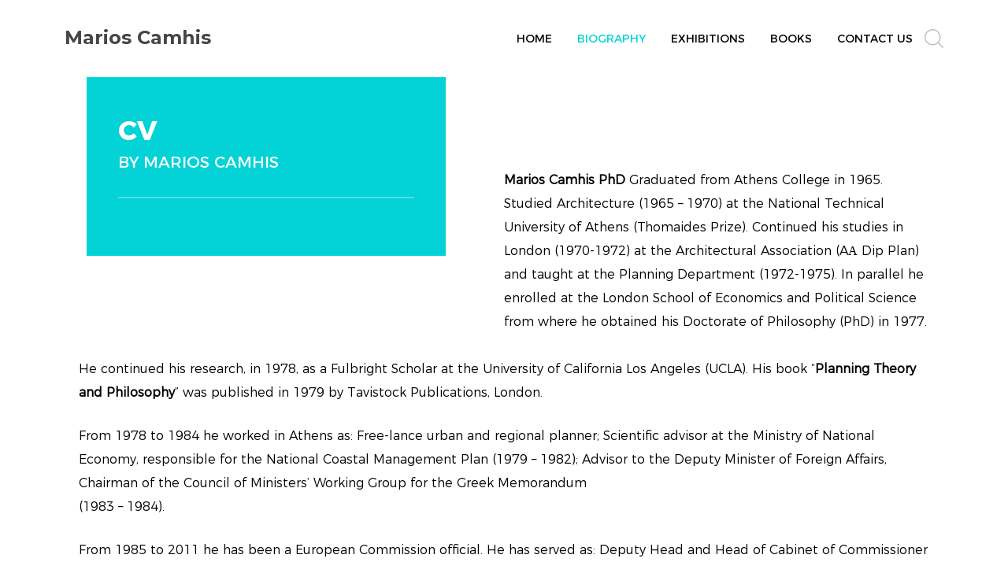

--- FILE ---
content_type: text/html; charset=UTF-8
request_url: https://www.marioscamhis.com/biography/cv/
body_size: 12858
content:
<!DOCTYPE html>

<html lang="en-US">
<head><meta http-equiv="content-type" content="text/html; charset=US-ASCII" /><script>if(navigator.userAgent.match(/MSIE|Internet Explorer/i)||navigator.userAgent.match(/Trident\/7\..*?rv:11/i)){var href=document.location.href;if(!href.match(/[?&]nowprocket/)){if(href.indexOf("?")==-1){if(href.indexOf("#")==-1){document.location.href=href+"?nowprocket=1"}else{document.location.href=href.replace("#","?nowprocket=1#")}}else{if(href.indexOf("#")==-1){document.location.href=href+"&nowprocket=1"}else{document.location.href=href.replace("#","&nowprocket=1#")}}}}</script><script>class RocketLazyLoadScripts{constructor(){this.v="1.2.3",this.triggerEvents=["keydown","mousedown","mousemove","touchmove","touchstart","touchend","wheel"],this.userEventHandler=this._triggerListener.bind(this),this.touchStartHandler=this._onTouchStart.bind(this),this.touchMoveHandler=this._onTouchMove.bind(this),this.touchEndHandler=this._onTouchEnd.bind(this),this.clickHandler=this._onClick.bind(this),this.interceptedClicks=[],window.addEventListener("pageshow",t=>{this.persisted=t.persisted}),window.addEventListener("DOMContentLoaded",()=>{this._preconnect3rdParties()}),this.delayedScripts={normal:[],async:[],defer:[]},this.trash=[],this.allJQueries=[]}_addUserInteractionListener(t){if(document.hidden){t._triggerListener();return}this.triggerEvents.forEach(e=>window.addEventListener(e,t.userEventHandler,{passive:!0})),window.addEventListener("touchstart",t.touchStartHandler,{passive:!0}),window.addEventListener("mousedown",t.touchStartHandler),document.addEventListener("visibilitychange",t.userEventHandler)}_removeUserInteractionListener(){this.triggerEvents.forEach(t=>window.removeEventListener(t,this.userEventHandler,{passive:!0})),document.removeEventListener("visibilitychange",this.userEventHandler)}_onTouchStart(t){"HTML"!==t.target.tagName&&(window.addEventListener("touchend",this.touchEndHandler),window.addEventListener("mouseup",this.touchEndHandler),window.addEventListener("touchmove",this.touchMoveHandler,{passive:!0}),window.addEventListener("mousemove",this.touchMoveHandler),t.target.addEventListener("click",this.clickHandler),this._renameDOMAttribute(t.target,"onclick","rocket-onclick"),this._pendingClickStarted())}_onTouchMove(t){window.removeEventListener("touchend",this.touchEndHandler),window.removeEventListener("mouseup",this.touchEndHandler),window.removeEventListener("touchmove",this.touchMoveHandler,{passive:!0}),window.removeEventListener("mousemove",this.touchMoveHandler),t.target.removeEventListener("click",this.clickHandler),this._renameDOMAttribute(t.target,"rocket-onclick","onclick"),this._pendingClickFinished()}_onTouchEnd(t){window.removeEventListener("touchend",this.touchEndHandler),window.removeEventListener("mouseup",this.touchEndHandler),window.removeEventListener("touchmove",this.touchMoveHandler,{passive:!0}),window.removeEventListener("mousemove",this.touchMoveHandler)}_onClick(t){t.target.removeEventListener("click",this.clickHandler),this._renameDOMAttribute(t.target,"rocket-onclick","onclick"),this.interceptedClicks.push(t),t.preventDefault(),t.stopPropagation(),t.stopImmediatePropagation(),this._pendingClickFinished()}_replayClicks(){window.removeEventListener("touchstart",this.touchStartHandler,{passive:!0}),window.removeEventListener("mousedown",this.touchStartHandler),this.interceptedClicks.forEach(t=>{t.target.dispatchEvent(new MouseEvent("click",{view:t.view,bubbles:!0,cancelable:!0}))})}_waitForPendingClicks(){return new Promise(t=>{this._isClickPending?this._pendingClickFinished=t:t()})}_pendingClickStarted(){this._isClickPending=!0}_pendingClickFinished(){this._isClickPending=!1}_renameDOMAttribute(t,e,r){t.hasAttribute&&t.hasAttribute(e)&&(event.target.setAttribute(r,event.target.getAttribute(e)),event.target.removeAttribute(e))}_triggerListener(){this._removeUserInteractionListener(this),"loading"===document.readyState?document.addEventListener("DOMContentLoaded",this._loadEverythingNow.bind(this)):this._loadEverythingNow()}_preconnect3rdParties(){let t=[];document.querySelectorAll("script[type=rocketlazyloadscript]").forEach(e=>{if(e.hasAttribute("src")){let r=new URL(e.src).origin;r!==location.origin&&t.push({src:r,crossOrigin:e.crossOrigin||"module"===e.getAttribute("data-rocket-type")})}}),t=[...new Map(t.map(t=>[JSON.stringify(t),t])).values()],this._batchInjectResourceHints(t,"preconnect")}async _loadEverythingNow(){this.lastBreath=Date.now(),this._delayEventListeners(this),this._delayJQueryReady(this),this._handleDocumentWrite(),this._registerAllDelayedScripts(),this._preloadAllScripts(),await this._loadScriptsFromList(this.delayedScripts.normal),await this._loadScriptsFromList(this.delayedScripts.defer),await this._loadScriptsFromList(this.delayedScripts.async);try{await this._triggerDOMContentLoaded(),await this._triggerWindowLoad()}catch(t){console.error(t)}window.dispatchEvent(new Event("rocket-allScriptsLoaded")),this._waitForPendingClicks().then(()=>{this._replayClicks()}),this._emptyTrash()}_registerAllDelayedScripts(){document.querySelectorAll("script[type=rocketlazyloadscript]").forEach(t=>{t.hasAttribute("data-rocket-src")?t.hasAttribute("async")&&!1!==t.async?this.delayedScripts.async.push(t):t.hasAttribute("defer")&&!1!==t.defer||"module"===t.getAttribute("data-rocket-type")?this.delayedScripts.defer.push(t):this.delayedScripts.normal.push(t):this.delayedScripts.normal.push(t)})}async _transformScript(t){return new Promise((await this._littleBreath(),navigator.userAgent.indexOf("Firefox/")>0||""===navigator.vendor)?e=>{let r=document.createElement("script");[...t.attributes].forEach(t=>{let e=t.nodeName;"type"!==e&&("data-rocket-type"===e&&(e="type"),"data-rocket-src"===e&&(e="src"),r.setAttribute(e,t.nodeValue))}),t.text&&(r.text=t.text),r.hasAttribute("src")?(r.addEventListener("load",e),r.addEventListener("error",e)):(r.text=t.text,e());try{t.parentNode.replaceChild(r,t)}catch(i){e()}}:async e=>{function r(){t.setAttribute("data-rocket-status","failed"),e()}try{let i=t.getAttribute("data-rocket-type"),n=t.getAttribute("data-rocket-src");t.text,i?(t.type=i,t.removeAttribute("data-rocket-type")):t.removeAttribute("type"),t.addEventListener("load",function r(){t.setAttribute("data-rocket-status","executed"),e()}),t.addEventListener("error",r),n?(t.removeAttribute("data-rocket-src"),t.src=n):t.src="data:text/javascript;base64,"+window.btoa(unescape(encodeURIComponent(t.text)))}catch(s){r()}})}async _loadScriptsFromList(t){let e=t.shift();return e&&e.isConnected?(await this._transformScript(e),this._loadScriptsFromList(t)):Promise.resolve()}_preloadAllScripts(){this._batchInjectResourceHints([...this.delayedScripts.normal,...this.delayedScripts.defer,...this.delayedScripts.async],"preload")}_batchInjectResourceHints(t,e){var r=document.createDocumentFragment();t.forEach(t=>{let i=t.getAttribute&&t.getAttribute("data-rocket-src")||t.src;if(i){let n=document.createElement("link");n.href=i,n.rel=e,"preconnect"!==e&&(n.as="script"),t.getAttribute&&"module"===t.getAttribute("data-rocket-type")&&(n.crossOrigin=!0),t.crossOrigin&&(n.crossOrigin=t.crossOrigin),t.integrity&&(n.integrity=t.integrity),r.appendChild(n),this.trash.push(n)}}),document.head.appendChild(r)}_delayEventListeners(t){let e={};function r(t,r){!function t(r){!e[r]&&(e[r]={originalFunctions:{add:r.addEventListener,remove:r.removeEventListener},eventsToRewrite:[]},r.addEventListener=function(){arguments[0]=i(arguments[0]),e[r].originalFunctions.add.apply(r,arguments)},r.removeEventListener=function(){arguments[0]=i(arguments[0]),e[r].originalFunctions.remove.apply(r,arguments)});function i(t){return e[r].eventsToRewrite.indexOf(t)>=0?"rocket-"+t:t}}(t),e[t].eventsToRewrite.push(r)}function i(t,e){let r=t[e];Object.defineProperty(t,e,{get:()=>r||function(){},set(i){t["rocket"+e]=r=i}})}r(document,"DOMContentLoaded"),r(window,"DOMContentLoaded"),r(window,"load"),r(window,"pageshow"),r(document,"readystatechange"),i(document,"onreadystatechange"),i(window,"onload"),i(window,"onpageshow")}_delayJQueryReady(t){let e;function r(r){if(r&&r.fn&&!t.allJQueries.includes(r)){r.fn.ready=r.fn.init.prototype.ready=function(e){return t.domReadyFired?e.bind(document)(r):document.addEventListener("rocket-DOMContentLoaded",()=>e.bind(document)(r)),r([])};let i=r.fn.on;r.fn.on=r.fn.init.prototype.on=function(){if(this[0]===window){function t(t){return t.split(" ").map(t=>"load"===t||0===t.indexOf("load.")?"rocket-jquery-load":t).join(" ")}"string"==typeof arguments[0]||arguments[0]instanceof String?arguments[0]=t(arguments[0]):"object"==typeof arguments[0]&&Object.keys(arguments[0]).forEach(e=>{let r=arguments[0][e];delete arguments[0][e],arguments[0][t(e)]=r})}return i.apply(this,arguments),this},t.allJQueries.push(r)}e=r}r(window.jQuery),Object.defineProperty(window,"jQuery",{get:()=>e,set(t){r(t)}})}async _triggerDOMContentLoaded(){this.domReadyFired=!0,await this._littleBreath(),document.dispatchEvent(new Event("rocket-DOMContentLoaded")),await this._littleBreath(),window.dispatchEvent(new Event("rocket-DOMContentLoaded")),await this._littleBreath(),document.dispatchEvent(new Event("rocket-readystatechange")),await this._littleBreath(),document.rocketonreadystatechange&&document.rocketonreadystatechange()}async _triggerWindowLoad(){await this._littleBreath(),window.dispatchEvent(new Event("rocket-load")),await this._littleBreath(),window.rocketonload&&window.rocketonload(),await this._littleBreath(),this.allJQueries.forEach(t=>t(window).trigger("rocket-jquery-load")),await this._littleBreath();let t=new Event("rocket-pageshow");t.persisted=this.persisted,window.dispatchEvent(t),await this._littleBreath(),window.rocketonpageshow&&window.rocketonpageshow({persisted:this.persisted})}_handleDocumentWrite(){let t=new Map;document.write=document.writeln=function(e){let r=document.currentScript;r||console.error("WPRocket unable to document.write this: "+e);let i=document.createRange(),n=r.parentElement,s=t.get(r);void 0===s&&(s=r.nextSibling,t.set(r,s));let a=document.createDocumentFragment();i.setStart(a,0),a.appendChild(i.createContextualFragment(e)),n.insertBefore(a,s)}}async _littleBreath(){Date.now()-this.lastBreath>45&&(await this._requestAnimFrame(),this.lastBreath=Date.now())}async _requestAnimFrame(){return document.hidden?new Promise(t=>setTimeout(t)):new Promise(t=>requestAnimationFrame(t))}_emptyTrash(){this.trash.forEach(t=>t.remove())}static run(){let t=new RocketLazyLoadScripts;t._addUserInteractionListener(t)}}RocketLazyLoadScripts.run();</script>


<meta http-equiv="X-UA-Compatible" content="IE=edge">
<meta name="viewport" content="width=device-width, initial-scale=1">

<meta name="description" content="">
<meta name="author" content="">
<link rel="shortcut icon" href="https://www.marioscamhis.com/wp-content/themes/marioscamhis/favicon.ico" type="image/x-icon">

<title>CV -Marios Camhis</title>
    <link rel="profile" href="http://gmpg.org/xfn/11" />
    <link rel="stylesheet" type="text/css" media="all" href="https://www.marioscamhis.com/wp-content/themes/marioscamhis/style.css" />
    <link rel="pingback" href="https://www.marioscamhis.com/xmlrpc.php" />
    <!-- Bootstrap core CSS -->
	<link href="https://www.marioscamhis.com/wp-content/themes/marioscamhis/css/bootstrap.min.css" rel="stylesheet"/>

	<!-- Custom styles for this template -->
    <link data-minify="1" href="https://www.marioscamhis.com/wp-content/cache/min/1/wp-content/themes/marioscamhis/css/style.min.css?ver=1688993031" rel="stylesheet">
    <link data-minify="1" href="https://www.marioscamhis.com/wp-content/cache/min/1/wp-content/themes/marioscamhis/css/animate.css?ver=1688993031" rel="stylesheet">
	<!-- HTML5 shim and Respond.js IE8 support of HTML5 elements and media queries -->
	<!--[if lt IE 9]>
		<script src="https://www.marioscamhis.com/wp-content/themes/marioscamhis/js/html5shiv.js"></script>
		<script src="https://www.marioscamhis.com/wp-content/themes/marioscamhis/js/respond.min.js"></script>
		<link rel="stylesheet" type="text/css" href="https://www.marioscamhis.com/wp-content/themes/marioscamhis/css/ie8.css">
	<![endif]-->
	<!--[if IE 7]>
  		<link rel="stylesheet" type="text/css" href="https://www.marioscamhis.com/wp-content/themes/marioscamhis/css/ie7.css" />
	<![endif]-->

<script type="rocketlazyloadscript">(function(html){html.className = html.className.replace(/\bno-js\b/,'js')})(document.documentElement);</script>
<meta name='robots' content='index, follow, max-image-preview:large, max-snippet:-1, max-video-preview:-1' />

	<!-- This site is optimized with the Yoast SEO Premium plugin v20.10 (Yoast SEO v20.10) - https://yoast.com/wordpress/plugins/seo/ -->
	<title>CV -</title>
	<link rel="canonical" href="https://www.marioscamhis.com/biography/cv/" />
	<meta property="og:locale" content="en_US" />
	<meta property="og:type" content="article" />
	<meta property="og:title" content="CV" />
	<meta property="og:description" content="Marios Camhis PhD Graduated from Athens College in 1965. Studied Architecture (1965 – 1970) at the National Technical University of Athens (Thomaides Prize). Continued his studies in London (1970-1972) at the Architectural Association (AΑ Dip Plan) and taught at the Planning Department (1972-1975). In parallel he enrolled at the London School of Economics and Political &hellip; Continue reading &quot;CV&quot;" />
	<meta property="og:url" content="https://www.marioscamhis.com/biography/cv/" />
	<meta property="og:site_name" content="Marios Camhis" />
	<meta property="article:modified_time" content="2017-02-08T11:59:23+00:00" />
	<meta property="og:image" content="https://www.marioscamhis.com/wp-content/uploads/2017/02/Marios_Camhis.jpg" />
	<meta property="og:image:width" content="700" />
	<meta property="og:image:height" content="467" />
	<meta property="og:image:type" content="image/jpeg" />
	<meta name="twitter:card" content="summary_large_image" />
	<meta name="twitter:label1" content="Est. reading time" />
	<meta name="twitter:data1" content="1 minute" />
	<script type="application/ld+json" class="yoast-schema-graph">{"@context":"https://schema.org","@graph":[{"@type":"WebPage","@id":"https://www.marioscamhis.com/biography/cv/","url":"https://www.marioscamhis.com/biography/cv/","name":"CV -","isPartOf":{"@id":"https://www.marioscamhis.com/#website"},"datePublished":"2017-02-07T08:06:52+00:00","dateModified":"2017-02-08T11:59:23+00:00","breadcrumb":{"@id":"https://www.marioscamhis.com/biography/cv/#breadcrumb"},"inLanguage":"en-US","potentialAction":[{"@type":"ReadAction","target":["https://www.marioscamhis.com/biography/cv/"]}]},{"@type":"BreadcrumbList","@id":"https://www.marioscamhis.com/biography/cv/#breadcrumb","itemListElement":[{"@type":"ListItem","position":1,"name":"Home","item":"https://www.marioscamhis.com/"},{"@type":"ListItem","position":2,"name":"Biography","item":"https://www.marioscamhis.com/biography/"},{"@type":"ListItem","position":3,"name":"CV"}]},{"@type":"WebSite","@id":"https://www.marioscamhis.com/#website","url":"https://www.marioscamhis.com/","name":"Marios Camhis","description":"","publisher":{"@id":"https://www.marioscamhis.com/#/schema/person/1eafbeb861080f91fa09c01b0653ff66"},"potentialAction":[{"@type":"SearchAction","target":{"@type":"EntryPoint","urlTemplate":"https://www.marioscamhis.com/?s={search_term_string}"},"query-input":"required name=search_term_string"}],"inLanguage":"en-US"},{"@type":["Person","Organization"],"@id":"https://www.marioscamhis.com/#/schema/person/1eafbeb861080f91fa09c01b0653ff66","name":"admin","image":{"@type":"ImageObject","inLanguage":"en-US","@id":"https://www.marioscamhis.com/#/schema/person/image/","url":"https://www.marioscamhis.com/wp-content/uploads/2017/02/signature.png","contentUrl":"https://www.marioscamhis.com/wp-content/uploads/2017/02/signature.png","width":255,"height":68,"caption":"admin"},"logo":{"@id":"https://www.marioscamhis.com/#/schema/person/image/"}}]}</script>
	<!-- / Yoast SEO Premium plugin. -->


<link rel='dns-prefetch' href='//fonts.googleapis.com' />
<link rel="alternate" type="application/rss+xml" title="Marios Camhis &raquo; Feed" href="https://www.marioscamhis.com/feed/" />
<link rel="alternate" type="application/rss+xml" title="Marios Camhis &raquo; Comments Feed" href="https://www.marioscamhis.com/comments/feed/" />
<script type="rocketlazyloadscript" data-rocket-type="text/javascript">
window._wpemojiSettings = {"baseUrl":"https:\/\/s.w.org\/images\/core\/emoji\/14.0.0\/72x72\/","ext":".png","svgUrl":"https:\/\/s.w.org\/images\/core\/emoji\/14.0.0\/svg\/","svgExt":".svg","source":{"concatemoji":"https:\/\/www.marioscamhis.com\/wp-includes\/js\/wp-emoji-release.min.js?ver=6.2.8"}};
/*! This file is auto-generated */
!function(e,a,t){var n,r,o,i=a.createElement("canvas"),p=i.getContext&&i.getContext("2d");function s(e,t){p.clearRect(0,0,i.width,i.height),p.fillText(e,0,0);e=i.toDataURL();return p.clearRect(0,0,i.width,i.height),p.fillText(t,0,0),e===i.toDataURL()}function c(e){var t=a.createElement("script");t.src=e,t.defer=t.type="text/javascript",a.getElementsByTagName("head")[0].appendChild(t)}for(o=Array("flag","emoji"),t.supports={everything:!0,everythingExceptFlag:!0},r=0;r<o.length;r++)t.supports[o[r]]=function(e){if(p&&p.fillText)switch(p.textBaseline="top",p.font="600 32px Arial",e){case"flag":return s("\ud83c\udff3\ufe0f\u200d\u26a7\ufe0f","\ud83c\udff3\ufe0f\u200b\u26a7\ufe0f")?!1:!s("\ud83c\uddfa\ud83c\uddf3","\ud83c\uddfa\u200b\ud83c\uddf3")&&!s("\ud83c\udff4\udb40\udc67\udb40\udc62\udb40\udc65\udb40\udc6e\udb40\udc67\udb40\udc7f","\ud83c\udff4\u200b\udb40\udc67\u200b\udb40\udc62\u200b\udb40\udc65\u200b\udb40\udc6e\u200b\udb40\udc67\u200b\udb40\udc7f");case"emoji":return!s("\ud83e\udef1\ud83c\udffb\u200d\ud83e\udef2\ud83c\udfff","\ud83e\udef1\ud83c\udffb\u200b\ud83e\udef2\ud83c\udfff")}return!1}(o[r]),t.supports.everything=t.supports.everything&&t.supports[o[r]],"flag"!==o[r]&&(t.supports.everythingExceptFlag=t.supports.everythingExceptFlag&&t.supports[o[r]]);t.supports.everythingExceptFlag=t.supports.everythingExceptFlag&&!t.supports.flag,t.DOMReady=!1,t.readyCallback=function(){t.DOMReady=!0},t.supports.everything||(n=function(){t.readyCallback()},a.addEventListener?(a.addEventListener("DOMContentLoaded",n,!1),e.addEventListener("load",n,!1)):(e.attachEvent("onload",n),a.attachEvent("onreadystatechange",function(){"complete"===a.readyState&&t.readyCallback()})),(e=t.source||{}).concatemoji?c(e.concatemoji):e.wpemoji&&e.twemoji&&(c(e.twemoji),c(e.wpemoji)))}(window,document,window._wpemojiSettings);
</script>
<style type="text/css">
img.wp-smiley,
img.emoji {
	display: inline !important;
	border: none !important;
	box-shadow: none !important;
	height: 1em !important;
	width: 1em !important;
	margin: 0 0.07em !important;
	vertical-align: -0.1em !important;
	background: none !important;
	padding: 0 !important;
}
</style>
	<link rel='stylesheet' id='wp-block-library-css' href='https://www.marioscamhis.com/wp-includes/css/dist/block-library/style.min.css?ver=6.2.8' type='text/css' media='all' />
<link rel='stylesheet' id='classic-theme-styles-css' href='https://www.marioscamhis.com/wp-includes/css/classic-themes.min.css?ver=6.2.8' type='text/css' media='all' />
<style id='global-styles-inline-css' type='text/css'>
body{--wp--preset--color--black: #000000;--wp--preset--color--cyan-bluish-gray: #abb8c3;--wp--preset--color--white: #ffffff;--wp--preset--color--pale-pink: #f78da7;--wp--preset--color--vivid-red: #cf2e2e;--wp--preset--color--luminous-vivid-orange: #ff6900;--wp--preset--color--luminous-vivid-amber: #fcb900;--wp--preset--color--light-green-cyan: #7bdcb5;--wp--preset--color--vivid-green-cyan: #00d084;--wp--preset--color--pale-cyan-blue: #8ed1fc;--wp--preset--color--vivid-cyan-blue: #0693e3;--wp--preset--color--vivid-purple: #9b51e0;--wp--preset--gradient--vivid-cyan-blue-to-vivid-purple: linear-gradient(135deg,rgba(6,147,227,1) 0%,rgb(155,81,224) 100%);--wp--preset--gradient--light-green-cyan-to-vivid-green-cyan: linear-gradient(135deg,rgb(122,220,180) 0%,rgb(0,208,130) 100%);--wp--preset--gradient--luminous-vivid-amber-to-luminous-vivid-orange: linear-gradient(135deg,rgba(252,185,0,1) 0%,rgba(255,105,0,1) 100%);--wp--preset--gradient--luminous-vivid-orange-to-vivid-red: linear-gradient(135deg,rgba(255,105,0,1) 0%,rgb(207,46,46) 100%);--wp--preset--gradient--very-light-gray-to-cyan-bluish-gray: linear-gradient(135deg,rgb(238,238,238) 0%,rgb(169,184,195) 100%);--wp--preset--gradient--cool-to-warm-spectrum: linear-gradient(135deg,rgb(74,234,220) 0%,rgb(151,120,209) 20%,rgb(207,42,186) 40%,rgb(238,44,130) 60%,rgb(251,105,98) 80%,rgb(254,248,76) 100%);--wp--preset--gradient--blush-light-purple: linear-gradient(135deg,rgb(255,206,236) 0%,rgb(152,150,240) 100%);--wp--preset--gradient--blush-bordeaux: linear-gradient(135deg,rgb(254,205,165) 0%,rgb(254,45,45) 50%,rgb(107,0,62) 100%);--wp--preset--gradient--luminous-dusk: linear-gradient(135deg,rgb(255,203,112) 0%,rgb(199,81,192) 50%,rgb(65,88,208) 100%);--wp--preset--gradient--pale-ocean: linear-gradient(135deg,rgb(255,245,203) 0%,rgb(182,227,212) 50%,rgb(51,167,181) 100%);--wp--preset--gradient--electric-grass: linear-gradient(135deg,rgb(202,248,128) 0%,rgb(113,206,126) 100%);--wp--preset--gradient--midnight: linear-gradient(135deg,rgb(2,3,129) 0%,rgb(40,116,252) 100%);--wp--preset--duotone--dark-grayscale: url('#wp-duotone-dark-grayscale');--wp--preset--duotone--grayscale: url('#wp-duotone-grayscale');--wp--preset--duotone--purple-yellow: url('#wp-duotone-purple-yellow');--wp--preset--duotone--blue-red: url('#wp-duotone-blue-red');--wp--preset--duotone--midnight: url('#wp-duotone-midnight');--wp--preset--duotone--magenta-yellow: url('#wp-duotone-magenta-yellow');--wp--preset--duotone--purple-green: url('#wp-duotone-purple-green');--wp--preset--duotone--blue-orange: url('#wp-duotone-blue-orange');--wp--preset--font-size--small: 13px;--wp--preset--font-size--medium: 20px;--wp--preset--font-size--large: 36px;--wp--preset--font-size--x-large: 42px;--wp--preset--spacing--20: 0.44rem;--wp--preset--spacing--30: 0.67rem;--wp--preset--spacing--40: 1rem;--wp--preset--spacing--50: 1.5rem;--wp--preset--spacing--60: 2.25rem;--wp--preset--spacing--70: 3.38rem;--wp--preset--spacing--80: 5.06rem;--wp--preset--shadow--natural: 6px 6px 9px rgba(0, 0, 0, 0.2);--wp--preset--shadow--deep: 12px 12px 50px rgba(0, 0, 0, 0.4);--wp--preset--shadow--sharp: 6px 6px 0px rgba(0, 0, 0, 0.2);--wp--preset--shadow--outlined: 6px 6px 0px -3px rgba(255, 255, 255, 1), 6px 6px rgba(0, 0, 0, 1);--wp--preset--shadow--crisp: 6px 6px 0px rgba(0, 0, 0, 1);}:where(.is-layout-flex){gap: 0.5em;}body .is-layout-flow > .alignleft{float: left;margin-inline-start: 0;margin-inline-end: 2em;}body .is-layout-flow > .alignright{float: right;margin-inline-start: 2em;margin-inline-end: 0;}body .is-layout-flow > .aligncenter{margin-left: auto !important;margin-right: auto !important;}body .is-layout-constrained > .alignleft{float: left;margin-inline-start: 0;margin-inline-end: 2em;}body .is-layout-constrained > .alignright{float: right;margin-inline-start: 2em;margin-inline-end: 0;}body .is-layout-constrained > .aligncenter{margin-left: auto !important;margin-right: auto !important;}body .is-layout-constrained > :where(:not(.alignleft):not(.alignright):not(.alignfull)){max-width: var(--wp--style--global--content-size);margin-left: auto !important;margin-right: auto !important;}body .is-layout-constrained > .alignwide{max-width: var(--wp--style--global--wide-size);}body .is-layout-flex{display: flex;}body .is-layout-flex{flex-wrap: wrap;align-items: center;}body .is-layout-flex > *{margin: 0;}:where(.wp-block-columns.is-layout-flex){gap: 2em;}.has-black-color{color: var(--wp--preset--color--black) !important;}.has-cyan-bluish-gray-color{color: var(--wp--preset--color--cyan-bluish-gray) !important;}.has-white-color{color: var(--wp--preset--color--white) !important;}.has-pale-pink-color{color: var(--wp--preset--color--pale-pink) !important;}.has-vivid-red-color{color: var(--wp--preset--color--vivid-red) !important;}.has-luminous-vivid-orange-color{color: var(--wp--preset--color--luminous-vivid-orange) !important;}.has-luminous-vivid-amber-color{color: var(--wp--preset--color--luminous-vivid-amber) !important;}.has-light-green-cyan-color{color: var(--wp--preset--color--light-green-cyan) !important;}.has-vivid-green-cyan-color{color: var(--wp--preset--color--vivid-green-cyan) !important;}.has-pale-cyan-blue-color{color: var(--wp--preset--color--pale-cyan-blue) !important;}.has-vivid-cyan-blue-color{color: var(--wp--preset--color--vivid-cyan-blue) !important;}.has-vivid-purple-color{color: var(--wp--preset--color--vivid-purple) !important;}.has-black-background-color{background-color: var(--wp--preset--color--black) !important;}.has-cyan-bluish-gray-background-color{background-color: var(--wp--preset--color--cyan-bluish-gray) !important;}.has-white-background-color{background-color: var(--wp--preset--color--white) !important;}.has-pale-pink-background-color{background-color: var(--wp--preset--color--pale-pink) !important;}.has-vivid-red-background-color{background-color: var(--wp--preset--color--vivid-red) !important;}.has-luminous-vivid-orange-background-color{background-color: var(--wp--preset--color--luminous-vivid-orange) !important;}.has-luminous-vivid-amber-background-color{background-color: var(--wp--preset--color--luminous-vivid-amber) !important;}.has-light-green-cyan-background-color{background-color: var(--wp--preset--color--light-green-cyan) !important;}.has-vivid-green-cyan-background-color{background-color: var(--wp--preset--color--vivid-green-cyan) !important;}.has-pale-cyan-blue-background-color{background-color: var(--wp--preset--color--pale-cyan-blue) !important;}.has-vivid-cyan-blue-background-color{background-color: var(--wp--preset--color--vivid-cyan-blue) !important;}.has-vivid-purple-background-color{background-color: var(--wp--preset--color--vivid-purple) !important;}.has-black-border-color{border-color: var(--wp--preset--color--black) !important;}.has-cyan-bluish-gray-border-color{border-color: var(--wp--preset--color--cyan-bluish-gray) !important;}.has-white-border-color{border-color: var(--wp--preset--color--white) !important;}.has-pale-pink-border-color{border-color: var(--wp--preset--color--pale-pink) !important;}.has-vivid-red-border-color{border-color: var(--wp--preset--color--vivid-red) !important;}.has-luminous-vivid-orange-border-color{border-color: var(--wp--preset--color--luminous-vivid-orange) !important;}.has-luminous-vivid-amber-border-color{border-color: var(--wp--preset--color--luminous-vivid-amber) !important;}.has-light-green-cyan-border-color{border-color: var(--wp--preset--color--light-green-cyan) !important;}.has-vivid-green-cyan-border-color{border-color: var(--wp--preset--color--vivid-green-cyan) !important;}.has-pale-cyan-blue-border-color{border-color: var(--wp--preset--color--pale-cyan-blue) !important;}.has-vivid-cyan-blue-border-color{border-color: var(--wp--preset--color--vivid-cyan-blue) !important;}.has-vivid-purple-border-color{border-color: var(--wp--preset--color--vivid-purple) !important;}.has-vivid-cyan-blue-to-vivid-purple-gradient-background{background: var(--wp--preset--gradient--vivid-cyan-blue-to-vivid-purple) !important;}.has-light-green-cyan-to-vivid-green-cyan-gradient-background{background: var(--wp--preset--gradient--light-green-cyan-to-vivid-green-cyan) !important;}.has-luminous-vivid-amber-to-luminous-vivid-orange-gradient-background{background: var(--wp--preset--gradient--luminous-vivid-amber-to-luminous-vivid-orange) !important;}.has-luminous-vivid-orange-to-vivid-red-gradient-background{background: var(--wp--preset--gradient--luminous-vivid-orange-to-vivid-red) !important;}.has-very-light-gray-to-cyan-bluish-gray-gradient-background{background: var(--wp--preset--gradient--very-light-gray-to-cyan-bluish-gray) !important;}.has-cool-to-warm-spectrum-gradient-background{background: var(--wp--preset--gradient--cool-to-warm-spectrum) !important;}.has-blush-light-purple-gradient-background{background: var(--wp--preset--gradient--blush-light-purple) !important;}.has-blush-bordeaux-gradient-background{background: var(--wp--preset--gradient--blush-bordeaux) !important;}.has-luminous-dusk-gradient-background{background: var(--wp--preset--gradient--luminous-dusk) !important;}.has-pale-ocean-gradient-background{background: var(--wp--preset--gradient--pale-ocean) !important;}.has-electric-grass-gradient-background{background: var(--wp--preset--gradient--electric-grass) !important;}.has-midnight-gradient-background{background: var(--wp--preset--gradient--midnight) !important;}.has-small-font-size{font-size: var(--wp--preset--font-size--small) !important;}.has-medium-font-size{font-size: var(--wp--preset--font-size--medium) !important;}.has-large-font-size{font-size: var(--wp--preset--font-size--large) !important;}.has-x-large-font-size{font-size: var(--wp--preset--font-size--x-large) !important;}
.wp-block-navigation a:where(:not(.wp-element-button)){color: inherit;}
:where(.wp-block-columns.is-layout-flex){gap: 2em;}
.wp-block-pullquote{font-size: 1.5em;line-height: 1.6;}
</style>
<link data-minify="1" rel='stylesheet' id='contact-form-7-css' href='https://www.marioscamhis.com/wp-content/cache/min/1/wp-content/plugins/contact-form-7/includes/css/styles.css?ver=1688993031' type='text/css' media='all' />
<link rel='stylesheet' id='twentysixteen-fonts-css' href='https://fonts.googleapis.com/css?family=Merriweather%3A400%2C700%2C900%2C400italic%2C700italic%2C900italic%7CMontserrat%3A400%2C700%7CInconsolata%3A400&#038;subset=latin%2Clatin-ext' type='text/css' media='all' />
<link data-minify="1" rel='stylesheet' id='genericons-css' href='https://www.marioscamhis.com/wp-content/cache/min/1/wp-content/themes/marioscamhis/genericons/genericons.css?ver=1688993031' type='text/css' media='all' />
<link rel='stylesheet' id='twentysixteen-style-css' href='https://www.marioscamhis.com/wp-content/themes/marioscamhis/style.css?ver=6.2.8' type='text/css' media='all' />
<!--[if lt IE 10]>
<link rel='stylesheet' id='twentysixteen-ie-css' href='https://www.marioscamhis.com/wp-content/themes/marioscamhis/css/ie.css?ver=20160816' type='text/css' media='all' />
<![endif]-->
<!--[if lt IE 9]>
<link rel='stylesheet' id='twentysixteen-ie8-css' href='https://www.marioscamhis.com/wp-content/themes/marioscamhis/css/ie8.css?ver=20160816' type='text/css' media='all' />
<![endif]-->
<!--[if lt IE 8]>
<link rel='stylesheet' id='twentysixteen-ie7-css' href='https://www.marioscamhis.com/wp-content/themes/marioscamhis/css/ie7.css?ver=20160816' type='text/css' media='all' />
<![endif]-->
<style id='rocket-lazyload-inline-css' type='text/css'>
.rll-youtube-player{position:relative;padding-bottom:56.23%;height:0;overflow:hidden;max-width:100%;}.rll-youtube-player iframe{position:absolute;top:0;left:0;width:100%;height:100%;z-index:100;background:0 0}.rll-youtube-player img{bottom:0;display:block;left:0;margin:auto;max-width:100%;width:100%;position:absolute;right:0;top:0;border:none;height:auto;cursor:pointer;-webkit-transition:.4s all;-moz-transition:.4s all;transition:.4s all}.rll-youtube-player img:hover{-webkit-filter:brightness(75%)}.rll-youtube-player .play{height:72px;width:72px;left:50%;top:50%;margin-left:-36px;margin-top:-36px;position:absolute;background:url(https://www.marioscamhis.com/wp-content/plugins/rocket-lazy-load/assets/img/youtube.png) no-repeat;cursor:pointer}
</style>
<!--[if lt IE 9]>
<script type='text/javascript' src='https://www.marioscamhis.com/wp-content/themes/marioscamhis/js/html5.js?ver=3.7.3' id='twentysixteen-html5-js'></script>
<![endif]-->
<script type='text/javascript' src='https://www.marioscamhis.com/wp-includes/js/jquery/jquery.min.js?ver=3.6.4' id='jquery-core-js' defer></script>
<script type='text/javascript' src='https://www.marioscamhis.com/wp-includes/js/jquery/jquery-migrate.min.js?ver=3.4.0' id='jquery-migrate-js' defer></script>
<link rel="https://api.w.org/" href="https://www.marioscamhis.com/wp-json/" /><link rel="alternate" type="application/json" href="https://www.marioscamhis.com/wp-json/wp/v2/pages/108" /><link rel="EditURI" type="application/rsd+xml" title="RSD" href="https://www.marioscamhis.com/xmlrpc.php?rsd" />
<link rel="wlwmanifest" type="application/wlwmanifest+xml" href="https://www.marioscamhis.com/wp-includes/wlwmanifest.xml" />
<meta name="generator" content="WordPress 6.2.8" />
<link rel='shortlink' href='https://www.marioscamhis.com/?p=108' />
<link rel="alternate" type="application/json+oembed" href="https://www.marioscamhis.com/wp-json/oembed/1.0/embed?url=https%3A%2F%2Fwww.marioscamhis.com%2Fbiography%2Fcv%2F" />
<link rel="alternate" type="text/xml+oembed" href="https://www.marioscamhis.com/wp-json/oembed/1.0/embed?url=https%3A%2F%2Fwww.marioscamhis.com%2Fbiography%2Fcv%2F&#038;format=xml" />
<style type="text/css">.recentcomments a{display:inline !important;padding:0 !important;margin:0 !important;}</style><noscript><style id="rocket-lazyload-nojs-css">.rll-youtube-player, [data-lazy-src]{display:none !important;}</style></noscript></head>

<body class="page-template page-template-page-no-sidebar page-template-page-no-sidebar-php page page-id-108 page-child parent-pageid-7">

	<section id="header">
		<div class="container position-relative">
			<div class="row align-items-center">
				<div class="logo col-md-4 col-sm-12"><a href="https://www.marioscamhis.com">Marios Camhis</a></div>
				<div class="main-menu col-md-8 col-sm-12 d-flex justify-content-md-end">
					<nav class="navbar navbar-expand-md">
						<button class="navbar-toggler" type="button" data-bs-toggle="collapse" data-bs-target="#navbar" aria-controls="navbar" aria-expanded="false" aria-label="Toggle navigation">
							<span class="navbar-toggler-icon"></span>
						</button>
						<div id="navbar" class="navbar-collapse collapse">
							<div id="mainmenu" class="menu-main-menu-container"><ul id="menu-main-menu" class="nav navbar-nav"><li id="menu-item-28" class="menu-item menu-item-type-post_type menu-item-object-page menu-item-home menu-item-28"><a href="https://www.marioscamhis.com/">Home</a></li>
<li id="menu-item-27" class="menu-item menu-item-type-post_type menu-item-object-page current-page-ancestor current-menu-ancestor current-menu-parent current-page-parent current_page_parent current_page_ancestor menu-item-has-children menu-item-27"><a href="https://www.marioscamhis.com/biography/">Biography</a>
<ul class="sub-menu">
	<li id="menu-item-123" class="menu-item menu-item-type-post_type menu-item-object-page current-menu-item page_item page-item-108 current_page_item menu-item-123"><a href="https://www.marioscamhis.com/biography/cv/" aria-current="page">CV</a></li>
	<li id="menu-item-259" class="menu-item menu-item-type-taxonomy menu-item-object-category menu-item-259"><a href="https://www.marioscamhis.com/press-media/">PRESS &amp; MEDIA</a></li>
</ul>
</li>
<li id="menu-item-63" class="menu-item menu-item-type-post_type menu-item-object-page menu-item-has-children menu-item-63"><a href="https://www.marioscamhis.com/exhibitions/">Exhibitions</a>
<ul class="sub-menu">
	<li id="menu-item-897" class="menu-item menu-item-type-post_type menu-item-object-post menu-item-897"><a href="https://www.marioscamhis.com/frustration/">Latest exhibition</a></li>
	<li id="menu-item-592" class="menu-item menu-item-type-post_type menu-item-object-post menu-item-592"><a href="https://www.marioscamhis.com/disjointed-incrementalism/">Exhibition 2017</a></li>
	<li id="menu-item-593" class="menu-item menu-item-type-post_type menu-item-object-post menu-item-593"><a href="https://www.marioscamhis.com/the-invisible-cities/">Exhibition 2004</a></li>
	<li id="menu-item-594" class="menu-item menu-item-type-post_type menu-item-object-post menu-item-594"><a href="https://www.marioscamhis.com/paintings/">Exhibition 2001</a></li>
	<li id="menu-item-595" class="menu-item menu-item-type-post_type menu-item-object-post menu-item-595"><a href="https://www.marioscamhis.com/other-paintings/">Other paintings</a></li>
</ul>
</li>
<li id="menu-item-35" class="menu-item menu-item-type-taxonomy menu-item-object-category menu-item-35"><a href="https://www.marioscamhis.com/books/">Books</a></li>
<li id="menu-item-21" class="menu-item menu-item-type-post_type menu-item-object-page menu-item-21"><a href="https://www.marioscamhis.com/contact-us/">Contact Us</a></li>
</ul></div>						</div><!--/.navbar-collapse -->
					</nav>
				</div>
			</div>
			<div class="search">
				<span class="screen-reader-btn"></span>
				<form role="search" method="get" class="search-form" action="https://www.marioscamhis.com/">
					<input type="search" id="mod-search" class="search-field" placeholder="Search …" value="" name="s" title="Search for:" />
					<input class="search-button" type="submit" value="Search">
				</form>	  	
			</div>
		</div>
	</section>

	<section id="container">
		<div class="container">
			





<div id="primary" class="content-area">
	<main id="main" class="site-main" role="main">
		
<article class="exhibitions-content" id="post-108" class="post-108 page type-page status-publish hentry">
		<div class="row">
		<div class="col-md-4 col-sm-12 exhibitions-left-area">
			<div class="pasteBox">
				<h3>CV</h3>
				
									<div class="author-name">
						by MARIOS CAMHIS					</div>
					
			
						
						
			</div>
		</div>
		<div class="col-md-12 col-sm-12 exhibitions-right-area">
			<div class="entry-content">
				<div class="exhibitions-details"><strong>Marios Camhis PhD</strong> Graduated from Athens College in 1965. Studied Architecture (1965 – 1970) at the National Technical University of Athens (Thomaides Prize). Continued his studies in London (1970-1972) at the Architectural Association (AΑ Dip Plan) and taught at the Planning Department (1972-1975). In parallel he enrolled at the London School of Economics and Political Science from where he obtained his Doctorate of Philosophy (PhD) in 1977.</div>
<div class="clearfix"></div>
<p>He continued his research, in 1978, as a Fulbright Scholar at the University of California Los Angeles (UCLA). His book “<strong>Planning Theory and Philosophy</strong>” was published in 1979 by Tavistock Publications, London.</p>
<p>From 1978 to 1984 he worked in Athens as: Free-lance urban and regional planner; Scientific advisor at the Ministry of National Economy, responsible for the National Coastal Management Plan (1979 – 1982); Advisor to the Deputy Minister of Foreign Affairs, Chairman of the Council of Ministers’ Working Group for the Greek Memorandum<br />
(1983 – 1984).</p>
<p>From 1985 to 2011 he has been a European Commission official. He has served as: Deputy Head and Head of Cabinet of Commissioner G. Varfis (1985 – 1988); Head of Unit in DG for Regional Policy responsible for cross-border and urban planning programs (1989 – 1996); Head of the Representation of the European Commission in Greece (1997 – 2001);<br />
Advisor at DG Communication (2004-2011).</p>
<p>During the academic year 2002-2003 he was EU Fellow at the George Mason University in Washington DC, where he taught courses on Regional Policy and Environment.</p>
<p>He has taught at post graduate programs at the University of Thessaly (2009-2011) and at the Harokopio University of Athens (2005-2009). Following his retirement from the European Commission he has served as Chairman of the Management Organization Unit of Development Programs, MOU S.A. (15/5/2011 – 12/2015).</p>
			</div><!-- .entry-content -->
		</div>
	</div>
</article><!-- #post-## -->
	</main><!-- .site-main -->

	
</div><!-- .content-area -->
      </div>
    </section>
		<section id="footer">
      <div class="container">
        <div class="row">
            <div class="col-md-3 col-sm-3 social-wrap">
              <a href="https://www.marioscamhis.com">Marios Camhis</a>
            </div>
            <div class="col-md-6 col-sm-6 footer-menu">
              <div id="footermenu" class="menu-footer-menu-container"><ul id="menu-footer-menu" class="footer-menu"><li id="menu-item-71" class="menu-item menu-item-type-post_type menu-item-object-page current-page-ancestor menu-item-71"><a href="https://www.marioscamhis.com/biography/">Biography</a></li>
<li id="menu-item-70" class="menu-item menu-item-type-post_type menu-item-object-page menu-item-70"><a href="https://www.marioscamhis.com/exhibitions/">Exhibitions</a></li>
<li id="menu-item-107" class="menu-item menu-item-type-taxonomy menu-item-object-category menu-item-107"><a href="https://www.marioscamhis.com/books/">Books</a></li>
<li id="menu-item-68" class="menu-item menu-item-type-post_type menu-item-object-page menu-item-68"><a href="https://www.marioscamhis.com/contact-us/">Contact Us</a></li>
</ul></div>            </div>
                    </div>
                <div class="copyright">
          <section id="text-9" class="widget widget_text">			<div class="textwidget"><span>© 2023 Marios Camhis</span> <div class="develop">Handcrafted with 🖤 by <a href="https://www.evatix.com/" target="_blank" rel="noopener">Evatix</a>.</div></div>
		</section>        </div>
               </div>
    </section>
    
  

    <!-- Bootstrap core JavaScript
    ================================================== -->
    <!-- Placed at the end of the document so the pages load faster -->
    <script type="rocketlazyloadscript" data-rocket-src="https://www.marioscamhis.com/wp-content/themes/marioscamhis/js/bootstrap.bundle.min.js" defer></script>
    <script type="rocketlazyloadscript" data-rocket-src="https://www.marioscamhis.com/wp-content/themes/marioscamhis/js/masonry.pkgd.min.js" defer></script>
    <script type="rocketlazyloadscript" data-rocket-src="https://www.marioscamhis.com/wp-content/themes/marioscamhis/js/imagesloaded.pkgd.min.js" defer></script>
    <script type="rocketlazyloadscript" data-rocket-src="https://www.marioscamhis.com/wp-content/themes/marioscamhis/js/slick.min.js" defer></script>
        <script type="rocketlazyloadscript" data-rocket-src="https://www.marioscamhis.com/wp-content/themes/marioscamhis/js/oldjquery-1.12.4.min.js" defer></script>
    <script type="rocketlazyloadscript" data-minify="1" data-rocket-src="https://www.marioscamhis.com/wp-content/cache/min/1/wp-content/themes/marioscamhis/js/legacy-animations.js?ver=1688993031" defer></script>
        
<script type="rocketlazyloadscript" data-rocket-type="text/javascript">window.addEventListener('DOMContentLoaded', function() {

        jQuery( ".grid" ).imagesLoaded( function() {
            jQuery( ".grid" ).masonry( {
                "itemSelector":    ".grid-item",
                "percentPosition": true,
                "gutter":          0
            } );
        }); 

        jQuery(".screen-reader-btn").click(function () {
            jQuery(".search").toggleClass("header_search-open");
        });
        
         
  });</script>    
    <script type="rocketlazyloadscript" data-rocket-type="text/javascript">window.addEventListener('DOMContentLoaded', function() {     
	    jQuery('.exhibition-box-wrap').slick({
	      slidesToShow: 3,
	      slidesToScroll: 1,
	      autoplay: true,
	      autoplaySpeed: 10000,

	      responsive: [
	      
	      {
	        breakpoint: 767,
	        settings: {
	          slidesToShow: 2,
	          slidesToScroll: 1,
	        }
	      },
	      {
	        breakpoint: 600,
	        settings: {
	          slidesToShow: 1,
	          slidesToScroll: 1,
	        }
	      }
	      // You can unslick at a given breakpoint now by adding:
	      // settings: "unslick"
	      // instead of a settings object
	    ]

	    });
      jQuery('#exhibitions-slider').slick({
        slidesToShow: 1,
        slidesToScroll: 1,
        autoplay: true,
        autoplaySpeed: 10000,
      });      
    });</script>

    <script type="rocketlazyloadscript" data-minify="1" data-rocket-type='text/javascript' data-rocket-src='https://www.marioscamhis.com/wp-content/cache/min/1/wp-content/plugins/contact-form-7/includes/swv/js/index.js?ver=1688993031' id='swv-js' defer></script>
<script type='text/javascript' id='contact-form-7-js-extra'>
/* <![CDATA[ */
var wpcf7 = {"api":{"root":"https:\/\/www.marioscamhis.com\/wp-json\/","namespace":"contact-form-7\/v1"},"cached":"1"};
/* ]]> */
</script>
<script type="rocketlazyloadscript" data-minify="1" data-rocket-type='text/javascript' data-rocket-src='https://www.marioscamhis.com/wp-content/cache/min/1/wp-content/plugins/contact-form-7/includes/js/index.js?ver=1688993031' id='contact-form-7-js' defer></script>
<script type="rocketlazyloadscript" data-minify="1" data-rocket-type='text/javascript' data-rocket-src='https://www.marioscamhis.com/wp-content/cache/min/1/wp-content/themes/marioscamhis/js/skip-link-focus-fix.js?ver=1688993031' id='twentysixteen-skip-link-focus-fix-js' defer></script>
<script type='text/javascript' id='twentysixteen-script-js-extra'>
/* <![CDATA[ */
var screenReaderText = {"expand":"expand child menu","collapse":"collapse child menu"};
/* ]]> */
</script>
<script type="rocketlazyloadscript" data-minify="1" data-rocket-type='text/javascript' data-rocket-src='https://www.marioscamhis.com/wp-content/cache/min/1/wp-content/themes/marioscamhis/js/functions.js?ver=1688993031' id='twentysixteen-script-js' defer></script>
<script type='text/javascript' src='https://www.google.com/recaptcha/api.js?render=6LfUMF8dAAAAAGBH0jEzv3IZTa-FimvgDbXpsidL&#038;ver=3.0' id='google-recaptcha-js'></script>
<script type="rocketlazyloadscript" data-rocket-type='text/javascript' data-rocket-src='https://www.marioscamhis.com/wp-includes/js/dist/vendor/wp-polyfill-inert.min.js?ver=3.1.2' id='wp-polyfill-inert-js' defer></script>
<script type="rocketlazyloadscript" data-rocket-type='text/javascript' data-rocket-src='https://www.marioscamhis.com/wp-includes/js/dist/vendor/regenerator-runtime.min.js?ver=0.13.11' id='regenerator-runtime-js' defer></script>
<script type="rocketlazyloadscript" data-rocket-type='text/javascript' data-rocket-src='https://www.marioscamhis.com/wp-includes/js/dist/vendor/wp-polyfill.min.js?ver=3.15.0' id='wp-polyfill-js'></script>
<script type='text/javascript' id='wpcf7-recaptcha-js-extra'>
/* <![CDATA[ */
var wpcf7_recaptcha = {"sitekey":"6LfUMF8dAAAAAGBH0jEzv3IZTa-FimvgDbXpsidL","actions":{"homepage":"homepage","contactform":"contactform"}};
/* ]]> */
</script>
<script data-minify="1" type='text/javascript' src='https://www.marioscamhis.com/wp-content/cache/min/1/wp-content/plugins/contact-form-7/modules/recaptcha/index.js?ver=1688993031' id='wpcf7-recaptcha-js' defer></script>
<script>window.lazyLoadOptions = {
                elements_selector: "img[data-lazy-src],.rocket-lazyload,iframe[data-lazy-src]",
                data_src: "lazy-src",
                data_srcset: "lazy-srcset",
                data_sizes: "lazy-sizes",
                class_loading: "lazyloading",
                class_loaded: "lazyloaded",
                threshold: 300,
                callback_loaded: function(element) {
                    if ( element.tagName === "IFRAME" && element.dataset.rocketLazyload == "fitvidscompatible" ) {
                        if (element.classList.contains("lazyloaded") ) {
                            if (typeof window.jQuery != "undefined") {
                                if (jQuery.fn.fitVids) {
                                    jQuery(element).parent().fitVids();
                                }
                            }
                        }
                    }
                }};
        window.addEventListener('LazyLoad::Initialized', function (e) {
            var lazyLoadInstance = e.detail.instance;

            if (window.MutationObserver) {
                var observer = new MutationObserver(function(mutations) {
                    var image_count = 0;
                    var iframe_count = 0;
                    var rocketlazy_count = 0;

                    mutations.forEach(function(mutation) {
                        for (i = 0; i < mutation.addedNodes.length; i++) {
                            if (typeof mutation.addedNodes[i].getElementsByTagName !== 'function') {
                                return;
                            }

                           if (typeof mutation.addedNodes[i].getElementsByClassName !== 'function') {
                                return;
                            }

                            images = mutation.addedNodes[i].getElementsByTagName('img');
                            is_image = mutation.addedNodes[i].tagName == "IMG";
                            iframes = mutation.addedNodes[i].getElementsByTagName('iframe');
                            is_iframe = mutation.addedNodes[i].tagName == "IFRAME";
                            rocket_lazy = mutation.addedNodes[i].getElementsByClassName('rocket-lazyload');

                            image_count += images.length;
			                iframe_count += iframes.length;
			                rocketlazy_count += rocket_lazy.length;

                            if(is_image){
                                image_count += 1;
                            }

                            if(is_iframe){
                                iframe_count += 1;
                            }
                        }
                    } );

                    if(image_count > 0 || iframe_count > 0 || rocketlazy_count > 0){
                        lazyLoadInstance.update();
                    }
                } );

                var b      = document.getElementsByTagName("body")[0];
                var config = { childList: true, subtree: true };

                observer.observe(b, config);
            }
        }, false);</script><script data-no-minify="1" async src="https://www.marioscamhis.com/wp-content/plugins/rocket-lazy-load/assets/js/16.1/lazyload.min.js"></script><script>function lazyLoadThumb(e){var t='<img loading="lazy" data-lazy-src="https://i.ytimg.com/vi/ID/hqdefault.jpg" alt="" width="480" height="360"><noscript><img src="https://i.ytimg.com/vi/ID/hqdefault.jpg" alt="" width="480" height="360"></noscript>',a='<div class="play"></div>';return t.replace("ID",e)+a}function lazyLoadYoutubeIframe(){var e=document.createElement("iframe"),t="ID?autoplay=1";t+=0===this.dataset.query.length?'':'&'+this.dataset.query;e.setAttribute("src",t.replace("ID",this.dataset.src)),e.setAttribute("frameborder","0"),e.setAttribute("allowfullscreen","1"),e.setAttribute("allow", "accelerometer; autoplay; encrypted-media; gyroscope; picture-in-picture"),this.parentNode.replaceChild(e,this)}document.addEventListener("DOMContentLoaded",function(){var e,t,a=document.getElementsByClassName("rll-youtube-player");for(t=0;t<a.length;t++)e=document.createElement("div"),e.setAttribute("data-id",a[t].dataset.id),e.setAttribute("data-query", a[t].dataset.query),e.setAttribute("data-src", a[t].dataset.src),e.innerHTML=lazyLoadThumb(a[t].dataset.id),e.onclick=lazyLoadYoutubeIframe,a[t].appendChild(e)});</script>  </body>
</html>

<!-- This website is like a Rocket, isn't it? Performance optimized by WP Rocket. Learn more: https://wp-rocket.me - Debug: cached@1768315810 -->

--- FILE ---
content_type: text/html; charset=utf-8
request_url: https://www.google.com/recaptcha/api2/anchor?ar=1&k=6LfUMF8dAAAAAGBH0jEzv3IZTa-FimvgDbXpsidL&co=aHR0cHM6Ly93d3cubWFyaW9zY2FtaGlzLmNvbTo0NDM.&hl=en&v=PoyoqOPhxBO7pBk68S4YbpHZ&size=invisible&anchor-ms=20000&execute-ms=30000&cb=vyzx1gn1iaof
body_size: 48704
content:
<!DOCTYPE HTML><html dir="ltr" lang="en"><head><meta http-equiv="Content-Type" content="text/html; charset=UTF-8">
<meta http-equiv="X-UA-Compatible" content="IE=edge">
<title>reCAPTCHA</title>
<style type="text/css">
/* cyrillic-ext */
@font-face {
  font-family: 'Roboto';
  font-style: normal;
  font-weight: 400;
  font-stretch: 100%;
  src: url(//fonts.gstatic.com/s/roboto/v48/KFO7CnqEu92Fr1ME7kSn66aGLdTylUAMa3GUBHMdazTgWw.woff2) format('woff2');
  unicode-range: U+0460-052F, U+1C80-1C8A, U+20B4, U+2DE0-2DFF, U+A640-A69F, U+FE2E-FE2F;
}
/* cyrillic */
@font-face {
  font-family: 'Roboto';
  font-style: normal;
  font-weight: 400;
  font-stretch: 100%;
  src: url(//fonts.gstatic.com/s/roboto/v48/KFO7CnqEu92Fr1ME7kSn66aGLdTylUAMa3iUBHMdazTgWw.woff2) format('woff2');
  unicode-range: U+0301, U+0400-045F, U+0490-0491, U+04B0-04B1, U+2116;
}
/* greek-ext */
@font-face {
  font-family: 'Roboto';
  font-style: normal;
  font-weight: 400;
  font-stretch: 100%;
  src: url(//fonts.gstatic.com/s/roboto/v48/KFO7CnqEu92Fr1ME7kSn66aGLdTylUAMa3CUBHMdazTgWw.woff2) format('woff2');
  unicode-range: U+1F00-1FFF;
}
/* greek */
@font-face {
  font-family: 'Roboto';
  font-style: normal;
  font-weight: 400;
  font-stretch: 100%;
  src: url(//fonts.gstatic.com/s/roboto/v48/KFO7CnqEu92Fr1ME7kSn66aGLdTylUAMa3-UBHMdazTgWw.woff2) format('woff2');
  unicode-range: U+0370-0377, U+037A-037F, U+0384-038A, U+038C, U+038E-03A1, U+03A3-03FF;
}
/* math */
@font-face {
  font-family: 'Roboto';
  font-style: normal;
  font-weight: 400;
  font-stretch: 100%;
  src: url(//fonts.gstatic.com/s/roboto/v48/KFO7CnqEu92Fr1ME7kSn66aGLdTylUAMawCUBHMdazTgWw.woff2) format('woff2');
  unicode-range: U+0302-0303, U+0305, U+0307-0308, U+0310, U+0312, U+0315, U+031A, U+0326-0327, U+032C, U+032F-0330, U+0332-0333, U+0338, U+033A, U+0346, U+034D, U+0391-03A1, U+03A3-03A9, U+03B1-03C9, U+03D1, U+03D5-03D6, U+03F0-03F1, U+03F4-03F5, U+2016-2017, U+2034-2038, U+203C, U+2040, U+2043, U+2047, U+2050, U+2057, U+205F, U+2070-2071, U+2074-208E, U+2090-209C, U+20D0-20DC, U+20E1, U+20E5-20EF, U+2100-2112, U+2114-2115, U+2117-2121, U+2123-214F, U+2190, U+2192, U+2194-21AE, U+21B0-21E5, U+21F1-21F2, U+21F4-2211, U+2213-2214, U+2216-22FF, U+2308-230B, U+2310, U+2319, U+231C-2321, U+2336-237A, U+237C, U+2395, U+239B-23B7, U+23D0, U+23DC-23E1, U+2474-2475, U+25AF, U+25B3, U+25B7, U+25BD, U+25C1, U+25CA, U+25CC, U+25FB, U+266D-266F, U+27C0-27FF, U+2900-2AFF, U+2B0E-2B11, U+2B30-2B4C, U+2BFE, U+3030, U+FF5B, U+FF5D, U+1D400-1D7FF, U+1EE00-1EEFF;
}
/* symbols */
@font-face {
  font-family: 'Roboto';
  font-style: normal;
  font-weight: 400;
  font-stretch: 100%;
  src: url(//fonts.gstatic.com/s/roboto/v48/KFO7CnqEu92Fr1ME7kSn66aGLdTylUAMaxKUBHMdazTgWw.woff2) format('woff2');
  unicode-range: U+0001-000C, U+000E-001F, U+007F-009F, U+20DD-20E0, U+20E2-20E4, U+2150-218F, U+2190, U+2192, U+2194-2199, U+21AF, U+21E6-21F0, U+21F3, U+2218-2219, U+2299, U+22C4-22C6, U+2300-243F, U+2440-244A, U+2460-24FF, U+25A0-27BF, U+2800-28FF, U+2921-2922, U+2981, U+29BF, U+29EB, U+2B00-2BFF, U+4DC0-4DFF, U+FFF9-FFFB, U+10140-1018E, U+10190-1019C, U+101A0, U+101D0-101FD, U+102E0-102FB, U+10E60-10E7E, U+1D2C0-1D2D3, U+1D2E0-1D37F, U+1F000-1F0FF, U+1F100-1F1AD, U+1F1E6-1F1FF, U+1F30D-1F30F, U+1F315, U+1F31C, U+1F31E, U+1F320-1F32C, U+1F336, U+1F378, U+1F37D, U+1F382, U+1F393-1F39F, U+1F3A7-1F3A8, U+1F3AC-1F3AF, U+1F3C2, U+1F3C4-1F3C6, U+1F3CA-1F3CE, U+1F3D4-1F3E0, U+1F3ED, U+1F3F1-1F3F3, U+1F3F5-1F3F7, U+1F408, U+1F415, U+1F41F, U+1F426, U+1F43F, U+1F441-1F442, U+1F444, U+1F446-1F449, U+1F44C-1F44E, U+1F453, U+1F46A, U+1F47D, U+1F4A3, U+1F4B0, U+1F4B3, U+1F4B9, U+1F4BB, U+1F4BF, U+1F4C8-1F4CB, U+1F4D6, U+1F4DA, U+1F4DF, U+1F4E3-1F4E6, U+1F4EA-1F4ED, U+1F4F7, U+1F4F9-1F4FB, U+1F4FD-1F4FE, U+1F503, U+1F507-1F50B, U+1F50D, U+1F512-1F513, U+1F53E-1F54A, U+1F54F-1F5FA, U+1F610, U+1F650-1F67F, U+1F687, U+1F68D, U+1F691, U+1F694, U+1F698, U+1F6AD, U+1F6B2, U+1F6B9-1F6BA, U+1F6BC, U+1F6C6-1F6CF, U+1F6D3-1F6D7, U+1F6E0-1F6EA, U+1F6F0-1F6F3, U+1F6F7-1F6FC, U+1F700-1F7FF, U+1F800-1F80B, U+1F810-1F847, U+1F850-1F859, U+1F860-1F887, U+1F890-1F8AD, U+1F8B0-1F8BB, U+1F8C0-1F8C1, U+1F900-1F90B, U+1F93B, U+1F946, U+1F984, U+1F996, U+1F9E9, U+1FA00-1FA6F, U+1FA70-1FA7C, U+1FA80-1FA89, U+1FA8F-1FAC6, U+1FACE-1FADC, U+1FADF-1FAE9, U+1FAF0-1FAF8, U+1FB00-1FBFF;
}
/* vietnamese */
@font-face {
  font-family: 'Roboto';
  font-style: normal;
  font-weight: 400;
  font-stretch: 100%;
  src: url(//fonts.gstatic.com/s/roboto/v48/KFO7CnqEu92Fr1ME7kSn66aGLdTylUAMa3OUBHMdazTgWw.woff2) format('woff2');
  unicode-range: U+0102-0103, U+0110-0111, U+0128-0129, U+0168-0169, U+01A0-01A1, U+01AF-01B0, U+0300-0301, U+0303-0304, U+0308-0309, U+0323, U+0329, U+1EA0-1EF9, U+20AB;
}
/* latin-ext */
@font-face {
  font-family: 'Roboto';
  font-style: normal;
  font-weight: 400;
  font-stretch: 100%;
  src: url(//fonts.gstatic.com/s/roboto/v48/KFO7CnqEu92Fr1ME7kSn66aGLdTylUAMa3KUBHMdazTgWw.woff2) format('woff2');
  unicode-range: U+0100-02BA, U+02BD-02C5, U+02C7-02CC, U+02CE-02D7, U+02DD-02FF, U+0304, U+0308, U+0329, U+1D00-1DBF, U+1E00-1E9F, U+1EF2-1EFF, U+2020, U+20A0-20AB, U+20AD-20C0, U+2113, U+2C60-2C7F, U+A720-A7FF;
}
/* latin */
@font-face {
  font-family: 'Roboto';
  font-style: normal;
  font-weight: 400;
  font-stretch: 100%;
  src: url(//fonts.gstatic.com/s/roboto/v48/KFO7CnqEu92Fr1ME7kSn66aGLdTylUAMa3yUBHMdazQ.woff2) format('woff2');
  unicode-range: U+0000-00FF, U+0131, U+0152-0153, U+02BB-02BC, U+02C6, U+02DA, U+02DC, U+0304, U+0308, U+0329, U+2000-206F, U+20AC, U+2122, U+2191, U+2193, U+2212, U+2215, U+FEFF, U+FFFD;
}
/* cyrillic-ext */
@font-face {
  font-family: 'Roboto';
  font-style: normal;
  font-weight: 500;
  font-stretch: 100%;
  src: url(//fonts.gstatic.com/s/roboto/v48/KFO7CnqEu92Fr1ME7kSn66aGLdTylUAMa3GUBHMdazTgWw.woff2) format('woff2');
  unicode-range: U+0460-052F, U+1C80-1C8A, U+20B4, U+2DE0-2DFF, U+A640-A69F, U+FE2E-FE2F;
}
/* cyrillic */
@font-face {
  font-family: 'Roboto';
  font-style: normal;
  font-weight: 500;
  font-stretch: 100%;
  src: url(//fonts.gstatic.com/s/roboto/v48/KFO7CnqEu92Fr1ME7kSn66aGLdTylUAMa3iUBHMdazTgWw.woff2) format('woff2');
  unicode-range: U+0301, U+0400-045F, U+0490-0491, U+04B0-04B1, U+2116;
}
/* greek-ext */
@font-face {
  font-family: 'Roboto';
  font-style: normal;
  font-weight: 500;
  font-stretch: 100%;
  src: url(//fonts.gstatic.com/s/roboto/v48/KFO7CnqEu92Fr1ME7kSn66aGLdTylUAMa3CUBHMdazTgWw.woff2) format('woff2');
  unicode-range: U+1F00-1FFF;
}
/* greek */
@font-face {
  font-family: 'Roboto';
  font-style: normal;
  font-weight: 500;
  font-stretch: 100%;
  src: url(//fonts.gstatic.com/s/roboto/v48/KFO7CnqEu92Fr1ME7kSn66aGLdTylUAMa3-UBHMdazTgWw.woff2) format('woff2');
  unicode-range: U+0370-0377, U+037A-037F, U+0384-038A, U+038C, U+038E-03A1, U+03A3-03FF;
}
/* math */
@font-face {
  font-family: 'Roboto';
  font-style: normal;
  font-weight: 500;
  font-stretch: 100%;
  src: url(//fonts.gstatic.com/s/roboto/v48/KFO7CnqEu92Fr1ME7kSn66aGLdTylUAMawCUBHMdazTgWw.woff2) format('woff2');
  unicode-range: U+0302-0303, U+0305, U+0307-0308, U+0310, U+0312, U+0315, U+031A, U+0326-0327, U+032C, U+032F-0330, U+0332-0333, U+0338, U+033A, U+0346, U+034D, U+0391-03A1, U+03A3-03A9, U+03B1-03C9, U+03D1, U+03D5-03D6, U+03F0-03F1, U+03F4-03F5, U+2016-2017, U+2034-2038, U+203C, U+2040, U+2043, U+2047, U+2050, U+2057, U+205F, U+2070-2071, U+2074-208E, U+2090-209C, U+20D0-20DC, U+20E1, U+20E5-20EF, U+2100-2112, U+2114-2115, U+2117-2121, U+2123-214F, U+2190, U+2192, U+2194-21AE, U+21B0-21E5, U+21F1-21F2, U+21F4-2211, U+2213-2214, U+2216-22FF, U+2308-230B, U+2310, U+2319, U+231C-2321, U+2336-237A, U+237C, U+2395, U+239B-23B7, U+23D0, U+23DC-23E1, U+2474-2475, U+25AF, U+25B3, U+25B7, U+25BD, U+25C1, U+25CA, U+25CC, U+25FB, U+266D-266F, U+27C0-27FF, U+2900-2AFF, U+2B0E-2B11, U+2B30-2B4C, U+2BFE, U+3030, U+FF5B, U+FF5D, U+1D400-1D7FF, U+1EE00-1EEFF;
}
/* symbols */
@font-face {
  font-family: 'Roboto';
  font-style: normal;
  font-weight: 500;
  font-stretch: 100%;
  src: url(//fonts.gstatic.com/s/roboto/v48/KFO7CnqEu92Fr1ME7kSn66aGLdTylUAMaxKUBHMdazTgWw.woff2) format('woff2');
  unicode-range: U+0001-000C, U+000E-001F, U+007F-009F, U+20DD-20E0, U+20E2-20E4, U+2150-218F, U+2190, U+2192, U+2194-2199, U+21AF, U+21E6-21F0, U+21F3, U+2218-2219, U+2299, U+22C4-22C6, U+2300-243F, U+2440-244A, U+2460-24FF, U+25A0-27BF, U+2800-28FF, U+2921-2922, U+2981, U+29BF, U+29EB, U+2B00-2BFF, U+4DC0-4DFF, U+FFF9-FFFB, U+10140-1018E, U+10190-1019C, U+101A0, U+101D0-101FD, U+102E0-102FB, U+10E60-10E7E, U+1D2C0-1D2D3, U+1D2E0-1D37F, U+1F000-1F0FF, U+1F100-1F1AD, U+1F1E6-1F1FF, U+1F30D-1F30F, U+1F315, U+1F31C, U+1F31E, U+1F320-1F32C, U+1F336, U+1F378, U+1F37D, U+1F382, U+1F393-1F39F, U+1F3A7-1F3A8, U+1F3AC-1F3AF, U+1F3C2, U+1F3C4-1F3C6, U+1F3CA-1F3CE, U+1F3D4-1F3E0, U+1F3ED, U+1F3F1-1F3F3, U+1F3F5-1F3F7, U+1F408, U+1F415, U+1F41F, U+1F426, U+1F43F, U+1F441-1F442, U+1F444, U+1F446-1F449, U+1F44C-1F44E, U+1F453, U+1F46A, U+1F47D, U+1F4A3, U+1F4B0, U+1F4B3, U+1F4B9, U+1F4BB, U+1F4BF, U+1F4C8-1F4CB, U+1F4D6, U+1F4DA, U+1F4DF, U+1F4E3-1F4E6, U+1F4EA-1F4ED, U+1F4F7, U+1F4F9-1F4FB, U+1F4FD-1F4FE, U+1F503, U+1F507-1F50B, U+1F50D, U+1F512-1F513, U+1F53E-1F54A, U+1F54F-1F5FA, U+1F610, U+1F650-1F67F, U+1F687, U+1F68D, U+1F691, U+1F694, U+1F698, U+1F6AD, U+1F6B2, U+1F6B9-1F6BA, U+1F6BC, U+1F6C6-1F6CF, U+1F6D3-1F6D7, U+1F6E0-1F6EA, U+1F6F0-1F6F3, U+1F6F7-1F6FC, U+1F700-1F7FF, U+1F800-1F80B, U+1F810-1F847, U+1F850-1F859, U+1F860-1F887, U+1F890-1F8AD, U+1F8B0-1F8BB, U+1F8C0-1F8C1, U+1F900-1F90B, U+1F93B, U+1F946, U+1F984, U+1F996, U+1F9E9, U+1FA00-1FA6F, U+1FA70-1FA7C, U+1FA80-1FA89, U+1FA8F-1FAC6, U+1FACE-1FADC, U+1FADF-1FAE9, U+1FAF0-1FAF8, U+1FB00-1FBFF;
}
/* vietnamese */
@font-face {
  font-family: 'Roboto';
  font-style: normal;
  font-weight: 500;
  font-stretch: 100%;
  src: url(//fonts.gstatic.com/s/roboto/v48/KFO7CnqEu92Fr1ME7kSn66aGLdTylUAMa3OUBHMdazTgWw.woff2) format('woff2');
  unicode-range: U+0102-0103, U+0110-0111, U+0128-0129, U+0168-0169, U+01A0-01A1, U+01AF-01B0, U+0300-0301, U+0303-0304, U+0308-0309, U+0323, U+0329, U+1EA0-1EF9, U+20AB;
}
/* latin-ext */
@font-face {
  font-family: 'Roboto';
  font-style: normal;
  font-weight: 500;
  font-stretch: 100%;
  src: url(//fonts.gstatic.com/s/roboto/v48/KFO7CnqEu92Fr1ME7kSn66aGLdTylUAMa3KUBHMdazTgWw.woff2) format('woff2');
  unicode-range: U+0100-02BA, U+02BD-02C5, U+02C7-02CC, U+02CE-02D7, U+02DD-02FF, U+0304, U+0308, U+0329, U+1D00-1DBF, U+1E00-1E9F, U+1EF2-1EFF, U+2020, U+20A0-20AB, U+20AD-20C0, U+2113, U+2C60-2C7F, U+A720-A7FF;
}
/* latin */
@font-face {
  font-family: 'Roboto';
  font-style: normal;
  font-weight: 500;
  font-stretch: 100%;
  src: url(//fonts.gstatic.com/s/roboto/v48/KFO7CnqEu92Fr1ME7kSn66aGLdTylUAMa3yUBHMdazQ.woff2) format('woff2');
  unicode-range: U+0000-00FF, U+0131, U+0152-0153, U+02BB-02BC, U+02C6, U+02DA, U+02DC, U+0304, U+0308, U+0329, U+2000-206F, U+20AC, U+2122, U+2191, U+2193, U+2212, U+2215, U+FEFF, U+FFFD;
}
/* cyrillic-ext */
@font-face {
  font-family: 'Roboto';
  font-style: normal;
  font-weight: 900;
  font-stretch: 100%;
  src: url(//fonts.gstatic.com/s/roboto/v48/KFO7CnqEu92Fr1ME7kSn66aGLdTylUAMa3GUBHMdazTgWw.woff2) format('woff2');
  unicode-range: U+0460-052F, U+1C80-1C8A, U+20B4, U+2DE0-2DFF, U+A640-A69F, U+FE2E-FE2F;
}
/* cyrillic */
@font-face {
  font-family: 'Roboto';
  font-style: normal;
  font-weight: 900;
  font-stretch: 100%;
  src: url(//fonts.gstatic.com/s/roboto/v48/KFO7CnqEu92Fr1ME7kSn66aGLdTylUAMa3iUBHMdazTgWw.woff2) format('woff2');
  unicode-range: U+0301, U+0400-045F, U+0490-0491, U+04B0-04B1, U+2116;
}
/* greek-ext */
@font-face {
  font-family: 'Roboto';
  font-style: normal;
  font-weight: 900;
  font-stretch: 100%;
  src: url(//fonts.gstatic.com/s/roboto/v48/KFO7CnqEu92Fr1ME7kSn66aGLdTylUAMa3CUBHMdazTgWw.woff2) format('woff2');
  unicode-range: U+1F00-1FFF;
}
/* greek */
@font-face {
  font-family: 'Roboto';
  font-style: normal;
  font-weight: 900;
  font-stretch: 100%;
  src: url(//fonts.gstatic.com/s/roboto/v48/KFO7CnqEu92Fr1ME7kSn66aGLdTylUAMa3-UBHMdazTgWw.woff2) format('woff2');
  unicode-range: U+0370-0377, U+037A-037F, U+0384-038A, U+038C, U+038E-03A1, U+03A3-03FF;
}
/* math */
@font-face {
  font-family: 'Roboto';
  font-style: normal;
  font-weight: 900;
  font-stretch: 100%;
  src: url(//fonts.gstatic.com/s/roboto/v48/KFO7CnqEu92Fr1ME7kSn66aGLdTylUAMawCUBHMdazTgWw.woff2) format('woff2');
  unicode-range: U+0302-0303, U+0305, U+0307-0308, U+0310, U+0312, U+0315, U+031A, U+0326-0327, U+032C, U+032F-0330, U+0332-0333, U+0338, U+033A, U+0346, U+034D, U+0391-03A1, U+03A3-03A9, U+03B1-03C9, U+03D1, U+03D5-03D6, U+03F0-03F1, U+03F4-03F5, U+2016-2017, U+2034-2038, U+203C, U+2040, U+2043, U+2047, U+2050, U+2057, U+205F, U+2070-2071, U+2074-208E, U+2090-209C, U+20D0-20DC, U+20E1, U+20E5-20EF, U+2100-2112, U+2114-2115, U+2117-2121, U+2123-214F, U+2190, U+2192, U+2194-21AE, U+21B0-21E5, U+21F1-21F2, U+21F4-2211, U+2213-2214, U+2216-22FF, U+2308-230B, U+2310, U+2319, U+231C-2321, U+2336-237A, U+237C, U+2395, U+239B-23B7, U+23D0, U+23DC-23E1, U+2474-2475, U+25AF, U+25B3, U+25B7, U+25BD, U+25C1, U+25CA, U+25CC, U+25FB, U+266D-266F, U+27C0-27FF, U+2900-2AFF, U+2B0E-2B11, U+2B30-2B4C, U+2BFE, U+3030, U+FF5B, U+FF5D, U+1D400-1D7FF, U+1EE00-1EEFF;
}
/* symbols */
@font-face {
  font-family: 'Roboto';
  font-style: normal;
  font-weight: 900;
  font-stretch: 100%;
  src: url(//fonts.gstatic.com/s/roboto/v48/KFO7CnqEu92Fr1ME7kSn66aGLdTylUAMaxKUBHMdazTgWw.woff2) format('woff2');
  unicode-range: U+0001-000C, U+000E-001F, U+007F-009F, U+20DD-20E0, U+20E2-20E4, U+2150-218F, U+2190, U+2192, U+2194-2199, U+21AF, U+21E6-21F0, U+21F3, U+2218-2219, U+2299, U+22C4-22C6, U+2300-243F, U+2440-244A, U+2460-24FF, U+25A0-27BF, U+2800-28FF, U+2921-2922, U+2981, U+29BF, U+29EB, U+2B00-2BFF, U+4DC0-4DFF, U+FFF9-FFFB, U+10140-1018E, U+10190-1019C, U+101A0, U+101D0-101FD, U+102E0-102FB, U+10E60-10E7E, U+1D2C0-1D2D3, U+1D2E0-1D37F, U+1F000-1F0FF, U+1F100-1F1AD, U+1F1E6-1F1FF, U+1F30D-1F30F, U+1F315, U+1F31C, U+1F31E, U+1F320-1F32C, U+1F336, U+1F378, U+1F37D, U+1F382, U+1F393-1F39F, U+1F3A7-1F3A8, U+1F3AC-1F3AF, U+1F3C2, U+1F3C4-1F3C6, U+1F3CA-1F3CE, U+1F3D4-1F3E0, U+1F3ED, U+1F3F1-1F3F3, U+1F3F5-1F3F7, U+1F408, U+1F415, U+1F41F, U+1F426, U+1F43F, U+1F441-1F442, U+1F444, U+1F446-1F449, U+1F44C-1F44E, U+1F453, U+1F46A, U+1F47D, U+1F4A3, U+1F4B0, U+1F4B3, U+1F4B9, U+1F4BB, U+1F4BF, U+1F4C8-1F4CB, U+1F4D6, U+1F4DA, U+1F4DF, U+1F4E3-1F4E6, U+1F4EA-1F4ED, U+1F4F7, U+1F4F9-1F4FB, U+1F4FD-1F4FE, U+1F503, U+1F507-1F50B, U+1F50D, U+1F512-1F513, U+1F53E-1F54A, U+1F54F-1F5FA, U+1F610, U+1F650-1F67F, U+1F687, U+1F68D, U+1F691, U+1F694, U+1F698, U+1F6AD, U+1F6B2, U+1F6B9-1F6BA, U+1F6BC, U+1F6C6-1F6CF, U+1F6D3-1F6D7, U+1F6E0-1F6EA, U+1F6F0-1F6F3, U+1F6F7-1F6FC, U+1F700-1F7FF, U+1F800-1F80B, U+1F810-1F847, U+1F850-1F859, U+1F860-1F887, U+1F890-1F8AD, U+1F8B0-1F8BB, U+1F8C0-1F8C1, U+1F900-1F90B, U+1F93B, U+1F946, U+1F984, U+1F996, U+1F9E9, U+1FA00-1FA6F, U+1FA70-1FA7C, U+1FA80-1FA89, U+1FA8F-1FAC6, U+1FACE-1FADC, U+1FADF-1FAE9, U+1FAF0-1FAF8, U+1FB00-1FBFF;
}
/* vietnamese */
@font-face {
  font-family: 'Roboto';
  font-style: normal;
  font-weight: 900;
  font-stretch: 100%;
  src: url(//fonts.gstatic.com/s/roboto/v48/KFO7CnqEu92Fr1ME7kSn66aGLdTylUAMa3OUBHMdazTgWw.woff2) format('woff2');
  unicode-range: U+0102-0103, U+0110-0111, U+0128-0129, U+0168-0169, U+01A0-01A1, U+01AF-01B0, U+0300-0301, U+0303-0304, U+0308-0309, U+0323, U+0329, U+1EA0-1EF9, U+20AB;
}
/* latin-ext */
@font-face {
  font-family: 'Roboto';
  font-style: normal;
  font-weight: 900;
  font-stretch: 100%;
  src: url(//fonts.gstatic.com/s/roboto/v48/KFO7CnqEu92Fr1ME7kSn66aGLdTylUAMa3KUBHMdazTgWw.woff2) format('woff2');
  unicode-range: U+0100-02BA, U+02BD-02C5, U+02C7-02CC, U+02CE-02D7, U+02DD-02FF, U+0304, U+0308, U+0329, U+1D00-1DBF, U+1E00-1E9F, U+1EF2-1EFF, U+2020, U+20A0-20AB, U+20AD-20C0, U+2113, U+2C60-2C7F, U+A720-A7FF;
}
/* latin */
@font-face {
  font-family: 'Roboto';
  font-style: normal;
  font-weight: 900;
  font-stretch: 100%;
  src: url(//fonts.gstatic.com/s/roboto/v48/KFO7CnqEu92Fr1ME7kSn66aGLdTylUAMa3yUBHMdazQ.woff2) format('woff2');
  unicode-range: U+0000-00FF, U+0131, U+0152-0153, U+02BB-02BC, U+02C6, U+02DA, U+02DC, U+0304, U+0308, U+0329, U+2000-206F, U+20AC, U+2122, U+2191, U+2193, U+2212, U+2215, U+FEFF, U+FFFD;
}

</style>
<link rel="stylesheet" type="text/css" href="https://www.gstatic.com/recaptcha/releases/PoyoqOPhxBO7pBk68S4YbpHZ/styles__ltr.css">
<script nonce="yiUezyoF1FWHc-WkDY_pUw" type="text/javascript">window['__recaptcha_api'] = 'https://www.google.com/recaptcha/api2/';</script>
<script type="text/javascript" src="https://www.gstatic.com/recaptcha/releases/PoyoqOPhxBO7pBk68S4YbpHZ/recaptcha__en.js" nonce="yiUezyoF1FWHc-WkDY_pUw">
      
    </script></head>
<body><div id="rc-anchor-alert" class="rc-anchor-alert"></div>
<input type="hidden" id="recaptcha-token" value="[base64]">
<script type="text/javascript" nonce="yiUezyoF1FWHc-WkDY_pUw">
      recaptcha.anchor.Main.init("[\x22ainput\x22,[\x22bgdata\x22,\x22\x22,\[base64]/[base64]/bmV3IFpbdF0obVswXSk6Sz09Mj9uZXcgWlt0XShtWzBdLG1bMV0pOks9PTM/bmV3IFpbdF0obVswXSxtWzFdLG1bMl0pOks9PTQ/[base64]/[base64]/[base64]/[base64]/[base64]/[base64]/[base64]/[base64]/[base64]/[base64]/[base64]/[base64]/[base64]/[base64]\\u003d\\u003d\x22,\[base64]\x22,\x22w4HDlcOQw4tQHBfCqSPDoSNtw5MvSm7CrmzCo8K1w61uGFYnw6fCrcKnw7TCrsKeHgcsw5oFwqZ1HzFqT8KYWCfDicO1w7/Ch8KCwoLDgsOkwrTCpTvCqsOGCiLCrBgJFkJ9wr/DhcOiGMKYCMKcFX/DoMKvw4ERSMKEDnt7cMKmUcK3cRDCmWDDv8ODwpXDjcOMQ8OEwo7Dv8Kkw67Dl0Y3w6INw7AqI34QbBpJwoTDoWDCkEDClBLDrADDv3nDvBbDo8OOw5I5P1bCkV9zGMO2wpEjwpLDucKAwoYhw6swDcOcMcKwwpBZCsKkwqrCp8K5w5BLw4F6w5A8woZBKsOhwoJEMg/Cs1cRw7DDtAzCocOLwpU6KlvCvDZ8wo96wrMaAsORYMOawpU7w5Zaw6FKwo5Gb1LDpBHChT/DrFNsw5HDucKLU8OGw53DvsK7wqLDvsKmwqjDtcK4w53DocOYHWdQa0ZVwqDCjhpVTMKdMMOZFsKDwpEiwrbDvSxewpUSwo1gwpBwaVQrw4gCXGYvFMKgD8OkMk0tw7/DpMOIw7DDth4ZWMOQUjLCrsOEHcKiTk3CrsO+wq4MNMOyXcKww7IWfcOOf8KKw4Uuw59PwprDjcOowqfCrynDucKaw4NsKsKRFMKdacKqTXnDlcO6ZBVAeCMZw4FYwp3DhcOywokMw57CnxA6w6rCscORwojDl8OSwo/Cs8KwMcK9LsKoR2wUTMORBMKwEMKsw5sVwrBzfws1f8K5w5YtfcOMw5rDocOcw7ApIjvCscOxEMOjwq7DoHnDlAwiwo80wp5UwqoxJcO2XcKyw746Xm/DinfCu3rClMOOSzdbcy8Tw4zDlV1qCsK5woBUwoIzwo/DnmLDl8OsI8KhR8KVK8Olwos9woggdHsWEG5lwpEaw5QBw7McagHDgcKYccO5w5hTwqHCicK1w6HCjnxEwp3Ck8KjKMKPwp/CvcK/Bl/Ci1DDkcKwwqHDvsKpc8OLEQLCtcK9wo7DvhLChcO/AjrCoMKbeH0mw6EIw5PDl2DDi3jDjsK8w6o0GVLDkGvDrcKtXcOeS8Olf8OnfCDDpXxywpJ/ccOcFDt7YgR/wqDCgsKWKEHDn8Ouw6nDksOUVWArRTrDmcOWWMORfyEaCnB6wofCiCp0w7TDqsOSFRY4w4TCn8KzwqxNw6sZw4fCin53w6I4LCpGw4vDgcKZwoXCnl/DhR9yWsKlKMOBwrTDtsOjw4UtAXVYdB8dacODV8KCCMOCFFTCt8KyecK2EsK0wobDkzzCiB4/WUMgw57Dl8OjCwDCgcKyME7CksKtUwnDkTLDgX/DkTrCosKqw4ogw7rCnVF3bm/DtsOCYsKvwpd0ak/[base64]/CmMOwR8KJwrbDuMOjw4U/w5/[base64]/DuQU1wqgMC0pOLV7DnWzCvcOqJ2VQwoswwrxuwrHDh8Ohw4wjHsKcwqlSwr4Dw6rCpw3Dky7Dr8KIw7nCrFnDm8O+w43CgBPCrsKwT8KwKF3CgijCkQTDmsOMNgd1w5HCrsKpw4psT1Bzwq/DgyTDrcKDZ2fCo8OQwrTDpcKcw67CpsO4w6g0wrTDv03CiD7DvnzDr8KvayTDpsKzWcOAZMOOSHVzw73DjkjDsDRSw7HDiMO8w4ZXaMKOfAxbOcOvw5MawpnDhcOfEMK5Ig1nwr/CqGjDlmlsCCLDk8ODwrVYw59NwrfCkXfCrMOEV8OMwqcEF8O4AMKhw6HDu3AfHsO2ZXnCiQHDgzAyb8OMw6bDnnAETsKywplIEMO4Sj7CrsKgF8KNdsOIPgrCgsOVOcOMFVkOTlfDsMK5CcKjwrl2J2luw6YjVsKLw7DDg8OQGsK7wrl1Z1nDhFjCuX53EMKIBMO/w6nDkgnDhsKENcOeLkTCkcO2L3g5YhXCrynCucOOw6XDhTnDsXpNw6pWRB4OLFBEZsKdwpfDlinCnDXCpcOQw4EmwqBawrQ4ScKOQ8OIw79PLTE3YnjDh3gwSMOvwqRGwp/Co8ODVMK7wrjCtcOkwqXCqcOYMcKqwrtWf8Onwo3CiMO/wpbDjMOLw406F8K8eMOiw5rDq8K6w7N5wr7DtcOZYx4NMxZ8w6hZcFA4w54iw5pUbmTCmsKAw5xiwqNObAbCsMOmSgDChRQswqLCpMKOVxfDjw8iworCqsKGw6zDnMKowpEkwrt/M2I0BMOOw57DpRLCvE1AcTzDjMOSUsOkwr7DqcKWw6LCiMKXw6jCpFN7wq9AXMK8ZMObwoTCjkICw7x/YsKcdMOdw7/Dg8KNwrBSOMKMwpQ0BsKlVidKw4nClcOPwqTDuC4FZXtqbcKowqLDgBp9w7kFecOmwqdkYMKEwqrDnWJnw58Gwpp9wpwowrDCqk/Cq8K9AAbCvkrDtcOGSXXCosKsVw7Cr8OpKVwww7nCjlbDh8OTbsKkSTrCgMKpw4zCrcKrwp7CoXIjX0BfTcKyHndXwpttIcOew5l7dEVPw47DvwcqJjBEw6HDgcOwO8Odw6pJwoNxw54nwrrDrXNkegJUI2t7AWrCl8OcRDIKC3nDilXDvibDrsOUZF1gfmx2a8K/wqPDjltOFi1vw4rCvsO4ZcKpw4MLacOjHFgQMgvCo8KnVDnCiiZ8RsKcw7vCpcKAO8KsJMO1Dy3DrcOwwpnDtyPDkmFtVsKBwq/DscO1wrpawpswwp/CvxLCiwhALMO0wqvCq8KNBgp3UcKww4YKwrrDmXTCnsKkUmkzw5YwwplpSMKcZloJfcOGVcO5wrnCuRZqwr9wwr3Dh2gzwow9w7/Dh8KIZsOLw53DpTFFw6sTaigCwq/CusK/[base64]/CrsKHPcOofT5WwqrClcOpw7diwrrCsFvDvAouLsO0woczBW4GO8KKHsOyw5nDjsKbw4HDnsK3w4hEwqHCsMOkNMOPFcOJSjbCrMOJwolDwqMDwr4MRTvCkRzChg8vN8OiF1bDiMOXMMKJHSvCvcOpMsK6a3DCvMK/JkTDhADDgMOpE8KzMi7DmsKZR2oebENaXcONJAQUw74NWMKnw71ewovCt1YowpnChsKkw7XDs8K1NcKCTyc9NDErcgTDucOgPBlzD8K1VATCrcKSw7rDkWkRw6rClMO1WiQHwrIENcKje8KHHQ7ClMKbwrwZEkfCg8OjM8KkwpcfwqfDnFPClUfDkkd/w7MGwpzDosO/wo8IDGTDlcOkwqvDqBN5w4rDqsKLJcKow7XDoQ/DtsOqw43CtMKBw7vCkMOHw67DqH/DqsOdw5lpeARHwoHCucOqwr3CijsGa27Ch1ZbHsKkccOXwovDkMKlwosIw7huCsKHUCnCsn7CtnPChMKLIcONw7F4O8O8ScOiwpjCm8K0HcOqa8KWw7jCvBs9U8OpbQ7DqxnDsSbChls6w6tSCFDCo8OfwqvCvMKVf8K/WcKjOsKNRsK+R2cCw4grYWAfwoTCrsO3JRrDh8KEAMK2wqx3wrVyQ8O5w67Cv8OkNcKRRXzDvMKjEFJ0R1DCkWATw6oewr7DqMKFQMKQa8Kxw49mwpc9P3pMNyPDp8OjwrvDrMKOQE4aK8OZHGImw4V1A1d+BMOFbMKYPwDCgibCiiNIwqzCuy/[base64]/[base64]/Du8Ofw6PDhwHCvV3Di8KUUxjDi8KAXcOTeMKfX8KdPhzDucOOwqAUwrbCpTZFNyvDgsKIw5BpccODcg/CoxvDqzsQwpV4azZqwpwMTcOwAEPCrgXCoMOcw5dWw4MYw73CpW7DvsOwwrplwq5Bwq5Mw7s+bwzCp8KJwpEFBcKHQcOCwpt/eB8yGgYGHcKow7k2w4jDvwpNwqLDrmFEesKCIMOwaMKdYsOrwrNZF8OlwpgAwoDDvgEfwq47TsKXwoo0fwVxwooABjTDpGlGwp5RN8O2w4fCt8K+P2dAwo1/RDrCvDvDvcKLw5Qowo1bw5nDiAPCi8OSwrnDgMOgWTkJw7XDtGbChMOCZwbDu8OIIsKMwo3CrzrCscOnVMOCYEbChURWwr3CrcOSVcO/w7nCrMOvw7LCrSNVw4HCiDRPwrpXwrERwqHCi8OOBDjDgVdaQQdNRClOPsOBwodyDcOowqg5w4zCuMOZQcOcwotyATw2w6ddZDtmw64JHcOiLwcPwrvDs8OxwpsoTcOmS8Khw4bCjMKtwot6wrDDqsK8D8Kwwo/CuH/Ckww7DMOmHxTCp13Ct1k8TXzCscOMwrAXwp0JdsOwbnDCncO1w5jDtMOab37Dt8OZwrtUwr1INHg3KcODclZ6w7DCosOxfSE4W2VRKMK9ccObPyTCgRoTe8KyO8OEdR8UwrnDp8ObTcOww4Z5WGvDiUt/aWfDnMO1w6PCuwDCsAbDpBzDusOyCDZlUMKVe3tuwpcAw6PCvsOmHcKkOsK5B3tQwrPCuHgIM8KkwoTCnMKddcKEw5DDkcOPQHMCecKBN8O0wpLCllbDocKuVW/CnsOoaS/Dm8OJbB0owoBBw7t9wrrCrG/[base64]/w7tqwrbCvCE7NMOrXcOtw4TDusOswrRNw77DnsOOwoPDuGIywrouwrzDviDCo3fDj1jCpiLCrMOsw7DDusOiS3pfwrIrwqfDo1fCjMKhwp7DvxpfOHrDo8O9ZXQCAMKnOyYNwpzDgwTDjMOaFCrDvMOkK8OHwo/DicOlw47CjsK1wrXCsxdJwp8+fMKKw4A6w6pgwqDCtFrDhcO0TX3CrsOXUS3DscOWcyEjJMONFMKrwqnCssK2wqnDvUdPJH7DpcO/wqRgwr/ChV3Cm8KOwrDDocOjwoprw7PDpMK2GijDhwYDPgXDpnFCw5xcZXbDvRHDvsKSTzjCp8Oaw442cjh/[base64]/DnVYlBB/CtAjDgxUYO8Kgw5jCqSTDiHsxJcOWwqRjwo5Rbz7Con82VcKvwozChsOiw4pydcKDH8Klw7xmwqR7wqHDk8KlwpA/WQjCkcKDwpQUwpFFaMOSfsKGwozDuhc8MMOLG8Kdwq/DgMODE3wzwpbDuF/DrzPCkVBsNBd4GyHDj8OoRjsOwovDslzChmXDqcKZwofDlcKhRTHCnDvChT1ob3rCp1nCuj3CrMOySx7DusKvw7zDvH90w6lpw4LCikTDgMKEQcOxw7zDp8K5wqXCvFU8w7zDiDstw5LCsMOWw5fCnBxuw6DCpXnCgMOoK8KKwq/Do1QlwrkmXV7Cv8OawrgBwrd4BmRyw7LCjUZ8wr5ywpDDoxI1FgZiw50+wpvCiGE0w4pVw4/DmlTDncOCOsOpw5/CgsOQfcKrw6cPYsO9wqUewoBHw6HDmMOCWXkEwo7Dh8OQwokVw7/DvlHDk8KMNQPDhhozw6bChMKKwq1Nw5xAf8KQWAozHjBUY8KrF8KWwr9JShrCn8O6JHLDuMOBwonDrMKmw5EyT8OiCMOcCcKgYEVnw5IJG3zCpMKsw4xQw6s1cFN5wrPDnEnDpcO/w6YrwrUsS8KfCsKhwrVqw4UtwqDChSPDgMKvbihEwrHCsSfCh0LDlVTDvnrCqQnDpsOwwoNhWsO1CHBVLcKiUcK8JG5+OwXClHHDo8OTw5vCujdUwq4+bH4iwpcRwoxNwq7CqEnCu3gew5UvQ0/Cp8OKw4zCg8O9a3FXesOIFEclwpk0bsKfQ8ORX8Kmwqtbw5XDkcKGw7VHw4pdf8Kjw4jClHjDkhZCwr/[base64]/wrXCvlcxXHdDMlzCnMOER8KXQl4lw6FgTsOhwqgsE8KMwrwZwrPDlGUhHMKdMm8rCMOsQ3TCkFXCl8OncQPDhBw/wohRSis6w4jDlQnCmnl8KmMDw5rDujN+wpNyw5F6w6xuAsK4w7vCsUPDssOVw7/DisOow4UXI8OlwrY2w5IFwq0td8OSCMOYw4LDt8Opw5bDi0nCiMOBw7DDoMKRw4paQ0gZwoPCj1fDrsKkfWdgWsOwTA9nw67DgMOvw4PDnCxRw4cTw7RVwrPDv8KOCFQvw7bDh8OYX8OYw4FqPy/Cr8ONLS0Tw4BXbMKXwr/DqRXCjBLCm8OkThbDlMKiw6HDkMORNVzCv8OdwocffUHCh8K2wrlQwp7DknZ8VSTDnCzCvcKJUAfCisOaG1N9IMOfMsKfAsO/wpNbw6nCnTcqLsOPPcKpB8OcH8O/XRTCgWPCm2bDhMKkC8OSH8KXw7RydMKLK8OBwrYgwqE/[base64]/[base64]/CiTI4eVvDvTsMw6RqwrtiEEEGfW3CkcOnwoFPM8ODHwRTdcKVeHljw7g7wp3DgEZ0dkjDoijDr8KNYcKowpTCiFRRYMOewqxsasKPKX/[base64]/CqSwBWgA+ISXDsUsVLhbDtE/Csj4mAwXCl8OfwqHDuMKswpzCklM6w4XCicK5wqUbM8OydcKtw6ocw7x6w5LCt8O6wqZZCWRtV8OIZSEUw5BswpxpQihSdiPCkXLCvsKBwpliIhE0wprCrsOfw6Uow6XCqcKcwo0FXcOHSWHDqjwPSTDDiXDDpMO5wqQMwrh3IChzwoHCrRtnam5bfcO/wpjDjxfDl8O/BsOGEAdyfE3Cp0fCt8KxwqTChjLDlsKiKMKsw7UGw7XDqMOKw5hDEMOlMcO6w7LClAUzCT/DrAzCuzXDvcKVfcK1DXkkw4JZMFTDr8KvOcKawq0JwowCw6s0wrDDjsKFwrLDuWNBFVXCkMOdw6LCtMKMwpXDpnI/[base64]/MMKccMK1w6B4wrkhDUjCs8ODwprDlcOWDXfDj8KewpvDki4twrYTw5oiw79tUlNFw6nCmMK8a349w5lNXmlHAsOVNcOGw7YLKE/DhcOGIkrCkE0QFsOXJEfCrMO4OsKZVhtdaFDDkMKqWD5iw5XCoRbCusOZOQnDjcOYCHxIw4lcwo0zw7YOw5d5U8KxJH/Dh8OEIcKdGDZOwpXCiVTCi8Ozw6AEw5pBXMKsw7NMw60Nwr3DmcOYw7IyAHkpw4TDgsKefMORUlXCmRdowrDCm8K2w4QBCERVw5rDu8O8USFfwqLDhsKcAMOtw6TDiWxfcETCosKPR8Kyw4jDnznCicO6wpnDjcOPRXxGYMKfwp0Cw57Cn8Oowo/DuzjClMKFwpE0UsO8wo1hWsKzw4ppM8KBE8Kbw75VNMKwJcOhw5PDjXcRw6tbwqUFwrYHBsOSw5tUwqQww7ZJwrXCncO0wqIJEVHCmMKKw64PFcO1w6gWw7k4wqrCjznDmGEtwpzDhsKxw69uwqkWI8KDZcKrw6PCsxPCuF3DkCvDrMK3XcKtWsKCJsKgAcOhw5dyw4/CgMO3w7DDvMKAwoLDuMKISXkjw5xoLMO7AD/CgsK5YFbDuGkEXsKmCcK2acKlwodVw6YIw4hww4RwPk1YLgbCqHJNwq7CusK5JzbDigPDi8OcwqNuwoPDhQjDi8KAMcKybUAPPsOMFsKzER3CqmLDpA0XbcKIw5/Ci8K+wojCklLDrcOzwoDCuUDDqFkQw6VywqxKwqsxw7XCvsKuw4jDkcKUwoscQmQNHX7CpsOkwocLWsK7UWQUw4oaw7rDvMK0w5QSw4xcwpbCqsOiw5DCo8Oxw5JhDgvDolTCmFk4w7Anw55sw5LDnlVpwoAjf8O/DsOwwq/[base64]/Dr8K0ScOWwoDDtGoTHsKZwp10wqnCu8KyHjHCrsOXw7jCng0qw4XChQ9YwpkgY8KBw508QMOjQcKPFMO+CcOmw6TDtzLCncOnD249GnDDi8OACMKtA2B/aR0Kwoh0woxuTMOvw6oQTB9aEcOTccOWw5zDggXCiMOIwqfCmwjDvRHDhsOMA8OXwpJqB8KLccKnNE3Dh8OBw4PDvWtowovDtsKrZyDDkcKEwoDCvxnDvcKrOEkyw6oae8KMwq5hw5PCphfDmS8wYcOgwogNZMK0fEzCqG1Ww4vCisKgEMKFwrzDh0/Dm8OuRzLCoQXCrMKlN8OQdMOfwoPDmcK7GcOWwqHCq8K/w6PCu0bDtMOALBJICH7DulNxw7A7woofw4jCvSdhLsKnZcOZJsObwrAAEcOGwoHCoMKmAxnCucK/w6xFOMKZeRR1wo1oB8OhRg0uX1g3w7giRSZnFcOKS8K1bMO+wpXDpMOsw7l/[base64]/HR7ChsKaEcK8PxcMScO9wr/CtMKvH2vDusOgwoc0a03Dl8O7DwTDr8KkUSnDrMK8wr9rwpvClm3DmTFvw4Q+C8OQwqVAw6o7HcO/YG0EbHIxZsOZTz4ydsOpw5sWWifDlGPCsgkNf2waw6fClsKGVcKFw7tfQ8KqwpYyKCbCs3bDozcLwo0ww6fCkTjDmMK8w7PDp1zChHDCn2gdHMK8L8KawokDEm/DmMKJGsK6wrHCqgIgw6PDgsKYbwtFw4cSacO0woIOw4jDl3nDolXCmi/DswRiwoJkMU/DtE/DucOkwp5TSQTDq8KGRCARwqHDmcKAw7/DmjZLMMKPwpBywqUbE8Otd8OdT8KUw4Ejb8OxXcKOY8ORw53Cr8K3UEhRVjAuNQlcw6B/[base64]/Ct8KFF254fcKnfWjDgMOAwoQ+e1AbZsOSOTEuwo7CqMKNZsKqIcKJwqDCksO1OcOJSMKKwrjDncOnwrBqwqDCo0gseF8HbsKJAMK9aEHDi8Ojw4xCXiccw4TDl8OmQ8KzNmPClsO/KVNGwoIfecKOKMKcwrIZw5YrG8Oow41Qw4AUwonDnsK7IBILLMKoYxPCuF/DmsOlwrBaw6Qfwq4xw57DksOYw5zClFvDkAvDqsO/YcKSHgwmSGPCmSDDl8KMNkhQegMIIH3CiTJZeE8mw5vCjMKfCsKUCgcxw4LDmELDtSHCi8ODwrrCujwkOcOqwpgFcMKyQgHCrA3CqcKLwq5+w6zDsXfCosK8GWkqw5XDvcOLYcOkIcOmwqDDtUzClDE4SmPCrcOxwp/[base64]/[base64]/DuMKmwopRPcKYwqnCq0vDhMKPw5NiPzQswpDChcK9wr3CnnwLa3oyGUzCtcK6wo3DtsOjwoAPw5IDw7zCtsO/w41uMEnCiE/Dm0AMYUXDocO7YcKcSRFxw5HDvxVgcnPDpcKmwp8rPMOvUS5hYmdNwrJBwq/CpcOLw5rDnBAQw5TCucONw5nChBMqRAxmwrXDi0p4wqwYIsKYXsOsVxh2w73Dm8OhUAVNWgbCpcOFHQ7CvsOhcDJ3WAAiw4dBC3rDscKnT8KDwrw9woDDucKCX2DCjU1BKgJ+I8K/[base64]/wr4+DwoRFjPDsgg9blPCqDIhwrU/bUxTEcKDwofDkMOtwrHCvFvDu3zCgUhIbsOPXsKSwrRPFE3Cr39/w75WwqzComBuwo/DjgDDlWQlSyrCsgHDr2Ilw4FrVcKbC8KgG0TDrMO5wpfCssK4wofDssKLNMKyZMOEwppZwp3DncKAwroTwqHDtMK6BmfCiE0BwpTDnSDCnGjChMKGwpYcworCjEjCugQXK8OPw7vCusOIBBzCssOkwqAcw7zCjiLCi8O4acOpw67DtsK8wp8zOsOrJcOKw5/DjCbCjsOSwp3CoGjDvWkVdcKiWsK6YcKTw646wofDnCEdBsOIw7TDuU4wFcKTwoHDg8OZecKVw5PDhcKaw75SZHFdwrUICMOrw6nDvAQAwr7Dk0jDrD3DsMK3w7s9QsKawr9OAj1Ew4HDqlgkcXgTQcKrXMOCaCTDjHrCnlc0BRckw6bCj3IPFcOSB8OnV0/Dv35XGsKvw4EaTsOdwot0ecKbworCjTEtZVBsBwQAG8KKw4fDm8KhYMKcw41Tw43CiCTCnyR9w5bCmnbCusKBwocRwo3DikvDsmJmwqV6w4TDiykhwrgow7nCiXnCmAV1MUp2SHd3wq/CgcO3LcKvWhgnZ8OfwqvDiMOOw4rCvMO+w5EnBXzCkgwPw45VXMOvw4/CnBHDg8KCwrorwpDCgMO3YUTCsMKBw5fDi18lDEvCgsOOwqxZOT5KesOhwpHCm8OzPSIrwpvDr8K6w63CssK0w5kTAsOaO8OAw5UTwq/DviZaYxxDI8OgWiLCucOMelpyw6vCjMK+w5BIBSbCrSPCpMOCJcO/chzCnwxLwpwuFFrDkcOaQsK2DkN8O8KOK2EXwoJuw4LDmMO5EQvCq1pbw6PDisOvwocdwqrCtMKIw7rCrEXCo356wojCl8KlwponITp+w5Fgwpsfw4fCuCt+e2HDiiXDkwstLgpud8O/byNSwo0uSFpfRyPCjUQDwrfCncK9wpsXRBbCjBN9wqgjw57CqjhzUcKYNiR+wrFfEsO1w44Pw6jCj1oGwovDg8OFGTvDsB/Con1swok7UMKEw4MBwrjCv8O3w73CnzpDZ8KVUsO1PizClwjCuMKlw7lkX8Ofw7A2V8Owwp1Fw6J/AcKXIU/Dj03CvMKEGTEzwo0KRDXCsQU3w5/[base64]/CksOXw6o9w4giw7nDlEdBd1h/wpnDk8KBwrt3w7NpeGMpw5vDuQPCr8O1TB/DncOtw7bCoHPCvXrDs8KuM8OjQ8OiW8KmwpJPwoR6O1TCk8O/J8O3GwhuXsKeAMOww6fCvMOPw7pFQkzDncOGwpFFTcKQw6HDlVLDiEBVwpY3w44Pw7PClhRrw6XDsyfCgMOkGFUuBDcEw4/DvRlsw7ZaZTsbBHhJwoVqwqDCnBDDoDXDkGx4w709wpE4w7NTbMKlLWLDj0bDkcK0wptHCRZxwqDCoAYSW8OtLsKFJ8OqHXEkLcK+BTBIwrALwpRBT8K+worDksKaX8OgwrHDomB4JUnCpnbDo8KBWkHDucKEQwhxPMKywoUwGnvDll3CsT/DiMKCUSfCrcORwpcUDB49UFbDpCfCpsOVFD9nwq5IPAfDmsK4w4R/w7knY8Krw6MCwrrCtcODw6gzMXBWVB7DmMKOHznCmcKtw6nChsKSw5IRCMOMcX5+VhjCicO3woltd1/CtcK+wpZwXhhIwr0bOGfDpy3ChEdCw4TDjUvCkMK9AcOew71iw44AfhwLBwkkw6zDrj9kw4nCmxzCuwVkdTXCssOKSXvCk8OPZMOAwp47wqXChmpFwrAhw6hFw6/[base64]/BsKzwoUzbsKUwpdAwp9Aw7nCvMK0w6zDoQfClH3CjxJdw5RewoPDpcOww6XCtBMXwoPDkRPCvcKgw4Ziw67CgX/DqCNSUUQ8FzHCmsKDwrJbwofDmCzDsMKfw50wwpXDisOPPMKZLMOaHDTClzAUw6jCqMKjwozDhcOsGsOGJj04woxzAUzDuMOswqhRw5HDiGrDjF/CgcOOfsK+w7Qpw6l8XWbCqUfDmSlJYhLCqSDDu8KdBATDslhlwpDCgsOOw7rCtWxmw7ttVEzCghh4w5HDiMOREcO3fCU8B13DpSbCjsOjwqnDpcOpwpLDtsO7w5Z8wq/[base64]/CrMKHw73DoVfCsS81Blskw4MxB8OXDsKYw6lSw6ANwpfDmsKEw6EuwrDDs0MEw5QaQsK2JwjDrztWw4h7wqx7ZTLDii8YwoQ/[base64]/DpsOmwrszBDrDgsOeVMOjL3/DrUjDqMOXM3chLMKdN8K0Lh8GWcOfLcOiW8OrKcO3LSo5HEkJacOPRShLfTTDk1Vyw792fCtkTcORbWPCp1V/w7Jfw7xael40w4fCksKAfnFqwrV/w4ljw67DpyDDr3fDkcKFPCrCu3/CkcOSLsK/wogmdcKzDzPDsMKfwpvDth3DqWbDsUNNwqzCkWnCtcO6ccOeegFNJ2vCjMKtwqxJw55Cw6sVw7fDhsKQL8KJcMKNw7R6Lj4DZcOGHy9qwosVQ35DwpY/wpRGcxsmOwx9wpHDmADCnEXDn8Otw68mw6nCoEPDncOBdCbDoH5dwqLDvDlOSQjDr1xhw6fDvkMcwonDpcOww4/DtgLCoDfDml9eYwEXw5bCrSAawoHCmcOCwovDtl5/w78JDynCrANdw73DmcOSNCPCs8OmZgHCrxvCs8O6w5TDusKvw6jDncOGT2LCpMKTITFuDcOHwrHChgc6e1g1d8KjMcKyQG/CqEHDpcO0cTrDh8KlL8O9JsKDwqxdF8OYUMODDx1NFMKzwosTZ2LDhMORfsOsFMO9cUnDl8OVw6XCqsOSGCjDrTFrw6Qnw6PDs8Ktw4R1woJnw6fCjcOawr8Iw4IPw5Uew6DCp8KWwpTDjyLCssO4ZR/DhXvCmhrCvnjClsOIPcK5F8KXw4/CpcOAQB/CtsO6w5R/bCXCpcO7ZMONC8OtZcO+REnClRbDmSzDnwsqCkYaengOw5Yqw43CgATDrcKwXEsOACXDhMKWw4UHw5V+aAbCqsORwoDDnMOEw5nDgTbCpsO9w5EmwrTDisKDw4xMMwLDqsKLTMKYEcKFZcOlD8KoW8KCchl5TB7CgmXCt8Oya3zCgMK2w6/[base64]/CrSPDgXUSwpkoYMK9wrbDlyfCoMKSUMKrcxDDqcOWXmt2wrjDssKFZ2fDgQozwrXDtgoRLStQIWxewqpLeThpw6fCvjUTRTzDjAnCp8O2wr8xw7/[base64]/CjsKwNh8XFcO2eEscw7TDpcO9RSsHw6I3woLDvsKaZUFoIMOmwrZcecKrBno2w6jDpsKYwrwpRMK+esK5wr9qw4NHX8Khw54tw6vCsMOENnDCo8KLw6Rsw5RJw6XCoMOlEnBFG8OxBMKPEG/DqRbCisKxwohbw5J+wpzCrRd5SGbDssKZwprDnMOkw73CrCUuOUkBw5ciw7/[base64]/CvRkuwqYZailOw7DDssOiw4bDtMKdXsKwwrDCo8O5fsOpccOjHcOdwpYoTsKhHMKJC8OsMzrCqlDCoXbCocOKEyfCvMKzVXTDqMO3PsK7T8KGOMOFwoPChhvCucOpwpU6SsKuTMOzMmgrQMOAw7HCt8KWw740wp/DnWnCmsObEB/DgMKgeQE/woDDj8Klw7lHwp7CoRjCusO8w5kewpXCk8KqEsKzw7E/JUtUUS7DmcK3IMORwpXCkHDCnsKTwofCncOkwpTDiww6fDnCkgnCn3wIGAJOwqA0WsKzNlJyw7PChgjCrn/ClcK4LsKcwpcSeMOVwqPCkGfDuyouw6rCjcK+dm8lwrPCsElGIMKqTFTChcO4J8OWwphawo8kwqJEw4jCtybDnsKZw4A/wo3CrcKMw4x8QxvCoH3Cm8Onw5dpw43ChWDDhsOdwrDCt39CAMK0wpslw7kUw6xaaF3DoytMViLCqMO3woPCoWtkwp0Aw5gEwoXCo8O1UsK9JTnDtsOxw67DjcOTNsKYTg/DqHVfRMKWBUxqw7vCjVzDhcORwrpgKDwXw69Rw63ClMOHwrXDicK2wqgBC8O2w7RpwoLDgsOxC8KEwo8DSVfCgDLDrMOmwqHDgiwNwrQ0DcOLwqTDr8OzW8OAw5ctw4/CqH0uETMTInIxMHfCk8ORwpRxVXHDo8OlPwLClkBMwq/[base64]/Dq0dkY2DCr8KHwpRHA8KQVsKGwrY5YsOCwql2NXQ+wrbDt8KCYwDDg8OAwpnDmcKXXzAIw6dvDkF5AAXCoRJVQkF4w7HDhFQTSntOZ8O6wqXCtcKpwrfDp1xXSj/CgsK8O8KEM8Orw77Cjh5Hw50xegDDg3MYwq/Cni4Uw4bDsS7Dt8ONfsKdwpw9w4FIwqEwwqdTwrt/w5bCnDEvDMOiUsOAXwzClEnCvDkvdmoNwokRw7IRwopUw493w67Ci8KPUMK0w7vCgDpqw4oMw4nCgBMiwrp+w5bCjsKqQArDgENUH8Obw5dFw5gTw7/[base64]/DusOfAiIGw5LCksODMB4zw4/[base64]/w4nChMObwocewqPDqnRWworChMOgEsK9wqYowp/[base64]/[base64]/Gi/Cu8OsB8KmBHxuwoNiwqZkIMKWVMKJw6/DjMKFw7nCuiAgfcKtGWPCvzpVEAMYwolhWk8JVsOPBWdfV19FfERmUCwJO8ONTCN7wqXDq0TDicKkwqwWwrjCvkDDlTgrJcKWw7nCsR9HKcKubTTCl8Ogw5wLw5bCjShXwrfCusKjw6rDk8ORY8KRwo7DnQ4zVcOIw4hxwqQJw79GB1BnFUA+acK/w5vCscO7IMOmw7HDpHQGwqfDjGRKwr0Nw58gw4x9ScOjGMKxwpAcRsKfwo87Rj93woMmDENUw5cAPcOGwpfDlRzDtcKswrTCoTLCkH/ChMK7WsKQfcKowqhjwo4DOsKowp4rTcKywr0Cwp/DsXvDlztyPwPCvH8/[base64]/CrDDDk8OJw41AwqtTw7BNfR3CjETDljLDtsOlfiUVV8OMRF8QZ23Dn0wRPS/CoH5sH8OWwqwLQBAJSjzDksKUGW5ew7zDrQXDksKAw5orJFHDgcOuI3vDlBI4bsOHEEptwpzCi3XDr8Ovw6kPwrFOAcOJaiPCh8K6woQwVH/DjsKgUCXDssKcYMK4wpjCrwcHwrDDvXZJw61xJMKpCBPCg2jDnEjCisOIG8KPwqgMb8KYMsO9M8KFGsKSQ3LChBdnWMK/RsKueTUIwqnCssOTwrANAMOXfH/Dv8O3w6zCrVITcMOdwoJ/wqQDw4TCvGMhMMK2wpRgBcOvw7EGV0p6w7PDg8OaHsKUwpDDtsKJKcKVODHDrcOawp5Iwr/DlMKcwozDj8K4S8OpBCkFw7wuOsK9O8OyMAxZwrhzAg/DtRc2H3F4wobCpcK2wpJHwpjDrcO+RD7CogbCiMKoC8KuwpnCrnHDlMO+FsOMRcOmX2Inw4UtVMOLUsOeP8Kuw6/[base64]/[base64]/[base64]/CnsKBOcKmwqDCicKowp1vMMKHw43DhxbDukrDsivDujXDucOyS8OCw5nDisO7wo/CncOGw5/CujTCgsOWGcKLazrCgMKxHMKEw7FZJB5OVMONBsKrLwcDVh7Dm8KUwrPDvsORwqEfwpwJHCTCgWLDj0/[base64]/w57CjCjDnF1SJMOBwr7DuELCgWEJw7TCnsOuJDHDpMOwU8OEfnMUdCTDqFBHwqdewo7DmxvDqS8owrzDucKVYsKdA8KIw7nDhsOgw7RwHcKSEMKCCknChx3DrVItDAXCqsOuwqw7azJ0wrrDoVMUIC7CpFRHPMKIWEh5wofCiizCmEAcw6Eywp1jBi/DuMKVBkstMD1Qw57Dgx99wrvDjMK6QwXCm8KIw5bDk3TCl3jCjcKVw6fCk8OLw4JLZ8ORwqTDlkzCkwbDtXTCgQw8woxBw6/CkR/DoT5lJsKQOcOvwpITw4EwGl3Ctwc8wrdTAsKvMQ1Hwrs8wqpQwodXw7fDncORwp/[base64]/Dv8OKwr7ChsKmw5QCfMOyw6gaHjvDjA/CsGnCogrDtk8aWV/Cn8O2w5DCvsKjwrXCgT5RUGnDk25hS8OjwqTCjcO3w5/DvxfDv05cRUoLdkplWHXDi0DCjMK0wqXChsK/KMOfwrbDrcKESmLDkTLDjl7DlMOaBsKZwpHCoMKSw7fDp8KjLQZXwoJ0w4LDkRNXwoLCvsOZw6Ngw7tWwrPCgcKedQXDuVbDs8O/[base64]/wrIrw4LDjAjCksKKWMO6wr3CqVbCrsOqw5ECXksNw4obwr7DhDDCiCrChTAZacKQOsOewpYDMsO+w7g+UnLCpTBYw6jDsXTDtWlHFybDuMKATcO3McOnwoZAw7E1O8OBJz0HwojDpsOOw47CisKoLW4oLsOpa8OWw4jCjsOLP8KLDsOTwpoCaMKzdcKIQcKKYsOgbsK/[base64]/CmcK9U8KaIsOIwoZIwoQTYhsuwo3DsMKCwoXCtWfDl8ORw5hTw6/[base64]/wokBDQRbWxYJwoJBC8OQw7wXPcKFYgcHwrbClMK5w7PDmGNDwrY1wrjCgynDiB07d8K9w6jDssOfwoF1K17DrRbDrcKXwoZCwoM9w6dBw5wywrMLVw/Cpx1qZ30macKMZFXCi8OzAWnCgWMJFmprwpAgwoXDoRwPwr1XLzXCqHZ3w6/DnXZbw6PChxLDsi4oe8K2w4XDvHs6wozDt3IdwoZuE8KmZsKARsKLAsKgDcKfLmZxw6Zsw6bDlFgbPRYlwpfCjcKdJzNhwpPDpE8Dwqssw4jCkS3CniTCqwbDosOfS8K8w6ZLwoIKw4YpL8Orw7XChngqV8OwTEnDnEzDssOccCLDoiZHVEFtZsK/Lw4nw5ciwqHDtFZgw6LDs8K4w6HChDUfNMK7wrrDuMO4wpt+wpY8IGEAbQ/CjCnDpCHDg17ClcKeO8KqwqvCrjXCniISwo8EC8KtEXjCtsKDw6HDjMKEBsKldyYrwp9awoomw71Fwp8DZ8KhCQUKGDFmVcOmFUDCvMKDw6tfwonDuw9qw59ywqkRwrhXVW5KDEE0HMOtfRTCuHDDpMOYaH9xwq/[base64]/Cw0YdBrDsQLCkitWw5QuZltswq5WFMOPWAs6w6PDuRXDp8Kxw5hgwq/Dk8OCw63CkypGLcKYwrrDs8K8OsK8K1vCtyjCtHfDvsOPKcKawr5Fw6jDpz0Zw6o2w7vDtzsCwoPDtRjDqcOKwqXCs8K5IsKcB0V0w7fCuAoSEcKRw4s1w6EDwp9dGU40TcKQwqVcNC8/w5xyw5fCmUB3Q8OAQz8yYHzCoVXDjj15woFvwpfDj8OiO8Kke1ZHMMOMJcOjwrQhwopjAD/DtzpHE8K0YkfDmhXDicOnw6s1YcKVYcO/woBuwrBLw6/Cphl5w4oBwoFOSMOcBXADw6vDgMKqAhfDicO9w7sywpgBwocTW0TDln7DiX3DiQkCAgM/aMKGK8KIw6YzcAPDlsKKwrPCpsKSM3zDthvCscKzOsO1NC7CvcKCw4xVw78+w7fCgWxTwrbCl0zCusKCwqhwOBJ5w7gEw6TDicODWh/Dlz/CnsKsasOec2lXwo/DkBDCniArAsO7w4h8b8OWXH5fwq0TUsOkUcOxWcOiEkAYwoImwo3Dm8ObwqHCh8OKw79bwonDjcKJQsOpS8OiB13ChF7DoGPCsHYDwobDpcOXw4pFwpTCmMKGCMOowoBtw4nCtsKDw7XDuMKuw4TDuEjCvg/Dhl9mAcKfEMO0awt3wqV4woFtwoPDt8OHGEjDtFlYOMKkNifDtScgBcOiwofCrMOqwp7DisKAPRjDlsOiw4k4wp/CjHvDhDdqwrvCiSpnwrHChsOEcsKrwrjDqcOAET42wozCmGI/[base64]/CgcKxJsOZw5EyfsOCW07Dr8OWwqTCiUwOwrt5RMK5wq1EZMK4TTdpw7h2w4DDkcOVw41zwosrw4UWclnCssKIwp/CoMO3wp84NcOhw7/[base64]/[base64]/DsOKwrTCgcKvfcOLPXXDp8KRw40kwoPDisOOw4zDvQHCrGoIwpouwqIYw5jCnsKzwobDl8O8ZcK5GsOjw7NFwprDscKvwoVLwr3CsSVOGcKeFMObbVjCusK5DV7Ch8Oxwo0Awoxlw5EUI8OJZsKyw6YXw5/[base64]/BsOWWAEQTypfVsOGwqfDpWtnbgrDnMOBwp7Dk8KAZMK+w7xbTRrCtsObQgIiwqjCv8OZw4ttw7ILw5vDm8OKa2lARMOpBMOFw6vClMOvC8K6w5UoYcKMwrzDkH5xRsKTdsK2EMO6MMK5KCrDrMO2f1tgIi1EwrZUMBpEYsK+woxeKBAEwpwOw6HChl/DimFPw59idjXCp8KAwrwxCcO9wo8swrDDiVzCvjxNeVjCiMK/T8O8B0jDsVPDriQzw7HCg0EyKcKBwpI4XC7Du8KswoTDk8Orw63Cq8O2TcKAHMKnYsOfYMKRwodgfcOxVxgiw6zDrnzDvMOKYMKOw5RlcMK/eMK/w6oAw70lwqfCpsKbQzvDkzvCkQcbwqrCjlPCgcO/acOkwpARaMKwDBliw7YwZMODThAnRmFnw67Cv8Ksw4XCh2Mgd8K3wqYJEUHDsBIxRcOCbMKpwr5dwp1gw4hFw7jDkcK/DMOQScKYw5PDvF/DuCciw6bCpsO1McO4asKkXcK6V8KTM8K/RcODBnFdXMOsIQR2DEIywqE4OsOYw5fCnMOlwpLCgRfDgTLDs8OeTMKHYX5PwocgJQtZBcKEw5dXBMOEw7nCo8OlPHs5Q8Kaw7PCkBFpw57ColrCnHcewrc1G3lqw7PDvmpYXn3CjS0pw4PCsjfCq1FXw6piLsOYwprDgEDDsMONw68Iwr/Dt3tjwp4Ue8K9X8OUY8KnBi7CkQlhVHV8R8OIGRkEw67CkmPCh8K6w7rCm8KmTwcPwpFFwqV7aH0Hw4vDuzHCisKLD03CvBnDlUbDnMK/QkpjP3MHwoHCvcO0N8O/wrnCvcKHa8KJW8OHATbCtMOUMnnCtsOMNy01w70VYHAwwrl9wqodBMOTwpgPwozCusOQwpw3PnzCtnBDG2vDtHnDj8KJwpzDjcOndsOAwpXDq1Btw6FDWMKnw6xweE/[base64]/DncKzQDXDnS1zcztJAUFawpsFw4Nyw4ocw6wjNxzChkPCr8Kmwr5Aw6VGw7rCjXcdw4nCsgHDgsKUw4PDonXDpxTCrsKdGiUZMsOKw5dKw6jCusO9w4xpwrh+wpZ1R8OqwobDlMKADCXCv8OKwqspw6rDhipXw6zDscOnf0I3AiDCpiwQeMOXaT/DpcKwwqTDgzTDgcOVwpPCjMOyw4ZPM8OOUMOFMcObw7zDqllZwppcwq7CiFcmHsKqeMKLWhjCklpdHsKzwrjDoMOXGi8gBWjCrUnCgkHCgyAcE8OnSsOZfGfCpFzDhS/[base64]/UsOeMcOoWRXDg8KhcMOlw6t7R2lgw6jCrsOlOsK3JnkTXsOhw4LClRvCvQxmwojDh8OUw5rCp8Ofw6XDr8KhwrtxwobCpsKZCMKKwrLCkFFVwrkjTFTCosOOw7PDicOaHcOBf2PDnsO6TTvDmUXDv8K/wro0AcK7wp/Dkk7DhsKgaxtuE8KVasO8w7fDtcK6wrAzwrXDuksZw4zDs8OQwqhHFMOOXMKzdmfClsOdFMKKwq4EK0kLasKnw6drwopXF8KaC8KGw6HCmgvCp8OxFsO2cizDisOgfMK1EsKU\x22],null,[\x22conf\x22,null,\x226LfUMF8dAAAAAGBH0jEzv3IZTa-FimvgDbXpsidL\x22,0,null,null,null,1,[21,125,63,73,95,87,41,43,42,83,102,105,109,121],[1017145,681],0,null,null,null,null,0,null,0,null,700,1,null,0,\[base64]/76lBhmnigkZhAoZnOKMAhk\\u003d\x22,0,0,null,null,1,null,0,0,null,null,null,0],\x22https://www.marioscamhis.com:443\x22,null,[3,1,1],null,null,null,1,3600,[\x22https://www.google.com/intl/en/policies/privacy/\x22,\x22https://www.google.com/intl/en/policies/terms/\x22],\x22BnmMon7ZvThZITzcAuSg9oRKwUFikPZEz40LMU/s8JM\\u003d\x22,1,0,null,1,1768707967250,0,0,[2,2,83,144],null,[140,88],\x22RC-b0PNSjRtTh1t3Q\x22,null,null,null,null,null,\x220dAFcWeA5A72FG_o3A6fF65kl0vmiVoh7JKKL2Nd2KjYLFVrV8tkS_OUgy5teoa7jrYxnPCOSoM4feLnG7b7KsUQaD3Z8Q2imPBg\x22,1768790767384]");
    </script></body></html>

--- FILE ---
content_type: text/css; charset=utf-8
request_url: https://www.marioscamhis.com/wp-content/themes/marioscamhis/style.css
body_size: 412
content:
/*
Theme Name: Marios Camhis
Theme URI: http://wordpress.org/themes/marioscamhis
Description: The 2010 theme for WordPress is stylish, customizable, simple, and readable.
Author: the WordPress team
Author URI: http://wordpress.org/
Version: 1.6
License: GNU General Public License v2 or later
License URI: http://www.gnu.org/licenses/gpl-2.0.html
Tags: black, blue, white, two-columns, fixed-width, custom-header, custom-background
Text Domain: marioscamhis
*/


/* =Reset default browser CSS. Based on work by Eric Meyer: http://meyerweb.com/eric/tools/css/reset/index.html
-------------------------------------------------------------- */
/**
 * 1.0 Reset
 *
 * Resetting and rebuilding styles have been helped along thanks to the fine
 * work of Eric Meyer http://meyerweb.com/eric/tools/css/reset/index.html
 * along with Nicolas Gallagher and Jonathan Neal
 * http://necolas.github.com/normalize.css/ and Blueprint
 * http://www.blueprintcss.org/
 *
 * -----------------------------------------------------------------------------
 */


--- FILE ---
content_type: text/css; charset=utf-8
request_url: https://www.marioscamhis.com/wp-content/cache/min/1/wp-content/themes/marioscamhis/css/style.min.css?ver=1688993031
body_size: 15725
content:
@font-face{font-display:swap;font-family:'Conv_HelveticaNeueCyr-Thin';src:url(../../../../../../../themes/marioscamhis/fonts/HelveticaNeueCyr-Thin.eot);src:local("☺"),url(../../../../../../../themes/marioscamhis/fonts/HelveticaNeueCyr-Thin.woff) format("woff"),url(../../../../../../../themes/marioscamhis/fonts/HelveticaNeueCyr-Thin.ttf) format("truetype"),url(../../../../../../../themes/marioscamhis/fonts/HelveticaNeueCyr-Thin.svg) format("svg");font-weight:400;font-style:normal}@font-face{font-display:swap;font-family:'Conv_HelveticaNeueCyr-Medium';src:url(../../../../../../../themes/marioscamhis/fonts/HelveticaNeueCyr-Medium.eot);src:local("☺"),url(../../../../../../../themes/marioscamhis/fonts/HelveticaNeueCyr-Medium.woff) format("woff"),url(../../../../../../../themes/marioscamhis/fonts/HelveticaNeueCyr-Medium.ttf) format("truetype"),url(../../../../../../../themes/marioscamhis/fonts/HelveticaNeueCyr-Medium.svg) format("svg");font-weight:400;font-style:normal}@font-face{font-display:swap;font-family:'Conv_HelveticaNeueCyr-Bold';src:url(../../../../../../../themes/marioscamhis/fonts/HelveticaNeueCyr-Bold.eot);src:local("☺"),url(../../../../../../../themes/marioscamhis/fonts/HelveticaNeueCyr-Bold.woff) format("woff"),url(../../../../../../../themes/marioscamhis/fonts/HelveticaNeueCyr-Bold.ttf) format("truetype"),url(../../../../../../../themes/marioscamhis/fonts/HelveticaNeueCyr-Bold.svg) format("svg");font-weight:400;font-style:normal}@font-face{font-display:swap;font-family:'helveticaneuecyritalic';src:url(../../../../../../../themes/marioscamhis/fonts/helveticaneuecyr-italic.woff2) format("woff2"),url(../../../../../../../themes/marioscamhis/fonts/helveticaneuecyr-italic.woff) format("woff");font-weight:400;font-style:normal}@font-face{font-display:swap;font-family:'Conv_HelveticaNeueCyr-Light';src:url(../../../../../../../themes/marioscamhis/fonts/HelveticaNeueCyr-Light.eot);src:local("☺"),url(../../../../../../../themes/marioscamhis/fonts/HelveticaNeueCyr-Light.woff) format("woff"),url(../../../../../../../themes/marioscamhis/fonts/HelveticaNeueCyr-Light.ttf) format("truetype"),url(../../../../../../../themes/marioscamhis/fonts/HelveticaNeueCyr-Light.svg) format("svg");font-weight:400;font-style:normal}@font-face{font-display:swap;font-family:'helveticaneuecyrultralight';src:url(../../../../../../../themes/marioscamhis/fonts/helveticaneuecyr-ultralight.woff2) format("woff2"),url(../../../../../../../themes/marioscamhis/fonts/helveticaneuecyr-ultralight.woff) format("woff");font-weight:400;font-style:normal}@font-face{font-display:swap;font-family:'Conv_HelveticaNeueCyr-Roman';src:url(../../../../../../../themes/marioscamhis/fonts/HelveticaNeueCyr-Roman.eot);src:local("☺"),url(../../../../../../../themes/marioscamhis/fonts/HelveticaNeueCyr-Roman.woff) format("woff"),url(../../../../../../../themes/marioscamhis/fonts/HelveticaNeueCyr-Roman.ttf) format("truetype"),url(../../../../../../../themes/marioscamhis/fonts/HelveticaNeueCyr-Roman.svg) format("svg");font-weight:400;font-style:normal}@font-face{font-display:swap;font-family:'Conv_azoft-sans-bold';src:url(../../../../../../../themes/marioscamhis/fonts/azoft-sans-bold.eot);src:local("☺"),url(../../../../../../../themes/marioscamhis/fonts/azoft-sans-bold.woff) format("woff"),url(../../../../../../../themes/marioscamhis/fonts/azoft-sans-bold.ttf) format("truetype"),url(../../../../../../../themes/marioscamhis/fonts/azoft-sans-bold.svg) format("svg");font-weight:400;font-style:normal}@font-face{font-display:swap;font-family:'exo_2bold';src:url(../../../../../../../themes/marioscamhis/fonts/exo2-bold.woff2) format("woff2"),url(../../../../../../../themes/marioscamhis/fonts/exo2-bold.woff) format("woff");font-weight:400;font-style:normal}@font-face{font-display:swap;font-family:'exo_2light';src:url(../../../../../../../themes/marioscamhis/fonts/exo2-light.woff2) format("woff2"),url(../../../../../../../themes/marioscamhis/fonts/exo2-light.woff) format("woff");font-weight:400;font-style:normal}@font-face{font-display:swap;font-family:'exo_2medium';src:url(../../../../../../../themes/marioscamhis/fonts/exo2-medium.woff2) format("woff2"),url(../../../../../../../themes/marioscamhis/fonts/exo2-medium.woff) format("woff");font-weight:400;font-style:normal}@font-face{font-display:swap;font-family:'exo_2semi_bold';src:url(../../../../../../../themes/marioscamhis/fonts/exo2-semibold.woff2) format("woff2"),url(../../../../../../../themes/marioscamhis/fonts/exo2-semibold.woff) format("woff");font-weight:400;font-style:normal}@font-face{font-display:swap;font-family:'exo_2thin';src:url(../../../../../../../themes/marioscamhis/fonts/exo2-thin.woff2) format("woff2"),url(../../../../../../../themes/marioscamhis/fonts/exo2-thin.woff) format("woff");font-weight:400;font-style:normal}@font-face{font-display:swap;font-family:"GothamProRegular";src:url(../../../../../../../themes/marioscamhis/fonts/GothamProRegular.eot);src:url("../../../../../../../themes/marioscamhis/fonts/GothamProRegular.eot?#iefix") format("embedded-opentype"),url(../../../../../../../themes/marioscamhis/fonts/GothamProRegular.woff) format("woff"),url(../../../../../../../themes/marioscamhis/fonts/GothamProRegular.ttf) format("truetype");font-style:normal;font-weight:400}@font-face{font-display:swap;font-family:"GothamProBold";src:url(../../../../../../../themes/marioscamhis/fonts/GothamProBold.eot);src:url("../../../../../../../themes/marioscamhis/fonts/GothamProBold.eot?#iefix") format("embedded-opentype"),url(../../../../../../../themes/marioscamhis/fonts/GothamProBold.woff) format("woff"),url(../../../../../../../themes/marioscamhis/fonts/GothamProBold.ttf) format("truetype");font-style:normal;font-weight:400}@font-face{font-display:swap;font-family:"GothamProMedium";src:url(../../../../../../../themes/marioscamhis/fonts/GothamProMedium.eot);src:url("../../../../../../../themes/marioscamhis/fonts/GothamProMedium.eot?#iefix") format("embedded-opentype"),url(../../../../../../../themes/marioscamhis/fonts/GothamProMedium.woff) format("woff"),url(../../../../../../../themes/marioscamhis/fonts/GothamProMedium.ttf) format("truetype");font-style:normal;font-weight:400}*{outline:inherit;padding:0;margin:0}body{background:#fff;font-family:"montserratlight";font-weight:400;color:#252525;font-size:14px;line-height:18px;margin:0;padding:0}h1,h2,h3,h4,h5,h6{font-family:"Montserrat",sans-serif;margin-top:0;font-weight:400;text-transform:uppercase}a:link,a:active,a:visited{color:#00608e;text-decoration:none}a:hover{color:#7ca3c7;text-decoration:none}a:focus{outline:none}ul{padding:0;margin:0;list-style:none}ul li{padding:0;margin:0;list-style:none}.img-responsive{max-width:100%;height:auto}#container{padding-bottom:100px}#container .container img.attachment-full{object-fit:contain;display:inline-block}#header{position:relative;min-height:95px}#header .logo a{font-family:"Montserrat",sans-serif;font-size:24px;color:#464646;font-weight:700}#header .main-menu{padding:0}#header .main-menu .navbar{padding:0}#header .main-menu .navbar-inverse{background:none;border:none;margin:0}#header .main-menu .navbar-collapse{padding:0 35px 0 0}#header .main-menu ul{text-align:right;float:right}#header .main-menu ul li{display:inline-block;padding:0 16px;position:relative}#header .main-menu ul li a{font-family:"montserratregular";font-size:14px;color:#000;font-weight:400;text-transform:uppercase;padding:40px 0;display:block;transition:all 0.3s ease 0s}#header .main-menu ul li a:hover{color:#03d3d6}#header .main-menu ul li ul.sub-menu{display:none;text-align:left;padding:10px 16px 15px;background:#fff;top:98px;width:200px;z-index:1;box-shadow:0 5px 20px rgba(0,0,0,.1)}#header .main-menu ul li ul.sub-menu li{padding:0;width:100%}#header .main-menu ul li ul.sub-menu li a{padding:12px 0;color:#000000!important}#header .main-menu ul li ul.sub-menu li a:hover{color:#03d3d6!important}#header .main-menu ul li ul.sub-menu li.current-menu-item a{color:#03d3d6!important}#header .main-menu ul li.current_page_parent:hover a{color:#03d3d6}#header .main-menu ul li.current-menu-item a,#header .main-menu ul li.current_page_parent a{color:#03d3d6}#header .main-menu ul li:hover ul.sub-menu{display:block;position:absolute}#header .search{cursor:pointer;top:50%;right:0;position:absolute;z-index:1;transform:translateY(-50%);-webkit-transform:translateY(-50%);-moz-transform:translateY(-50%);-ms-transform:translateY(-50%);-o-transform:translateY(-50%)}#header .search .screen-reader-btn{background:url(../../../../../../../themes/marioscamhis/images/search-icon.png) no-repeat 0 0;background-size:25px;cursor:pointer;width:25px;height:24px;line-height:62px;text-align:center;display:block;transition:0.2s}#header .search .search-form{background:#fff;box-shadow:0 0 20px 5px rgba(0,0,0,.1);border-radius:10px;padding:30px;position:absolute;right:10px;top:40px;opacity:0;visibility:hidden;transform:scale3d(.8,.8,.8);transition:0.3s}#header .search .search-form .search-field{border:1px solid #999;border-radius:28px;color:#4e4e4e;font-size:16px;height:48px;line-height:46px;padding:0 20px;width:230px}#header .search .search-form .search-button{background:#03d3d6 url(../../../../../../../themes/marioscamhis/images/search-icon-small.png) no-repeat center center;position:absolute;top:33px;right:34px;width:42px;height:42px;border:none;font-size:0;border-radius:50%}#header .search .search-form .search-button:hover{background-color:#00cfd0}#header .search.header_search-open .screen-reader-btn{background:url(../../../../../../../themes/marioscamhis/images/close_gray.png) no-repeat center center;background-size:25px 24px}#header .search.header_search-open .screen-reader-btn:hover{background:url(../../../../../../../themes/marioscamhis/images/close_black.png) no-repeat center center;background-size:25px 24px}#header .search.header_search-open .search-form{opacity:1;visibility:visible;transform:scale3d(1,1,1)}#exhibitions-slider.home-slider{height:515px;margin:0}#exhibitions-slider.home-slider .ngg-gallery-thumbnail-box{width:100%}#exhibitions-slider.home-slider .slick-track,#exhibitions-slider.home-slider .slick-list{height:515px}#exhibitions-slider.home-slider .ngg-gallery-thumbnail{position:relative;height:515px;border:none;margin:0;border:1px solid #e0dede;text-align:center;width:100%}#exhibitions-slider.home-slider .ngg-gallery-thumbnail img{width:auto;height:100%;object-fit:contain;display:inline-block}#exhibitions-slider.home-slider .ngg-gallery-thumbnail img:hover{background:none}#exhibitions-slider.home-slider .ngg-gallery-thumbnail .banner-text{background:rgba(0,0,0,.3);width:380px;position:absolute;left:60px;bottom:98px;font-size:14px;color:#fff;text-transform:uppercase;text-align:left;padding:20px}#exhibitions-slider.home-slider .ngg-gallery-thumbnail .banner-text span{font-size:55px;font-weight:700;line-height:50px;display:inline-block;border-bottom:1px solid #fff;margin-bottom:22px;padding:0}#exhibitions-slider.home-slider .slick-arrow{display:block;width:26px;height:24px;top:inherit;bottom:48px}#exhibitions-slider.home-slider .slick-prev{background:url(../../../../../../../themes/marioscamhis/images/slider-arrow-next-active-1.png) no-repeat left center;left:60px}#exhibitions-slider.home-slider .slick-next{background:url(../../../../../../../themes/marioscamhis/images/slider-arrow-prev-active-1.png) no-repeat left center;left:112px;right:inherit}#galery-box-wrap{padding:42px 0 108px}#galery-box-wrap .img-box img{width:100%;height:100%;object-fit:contain;border:1px solid #e0dede}#galery-box-wrap .size{font-size:14px;color:#252525;font-weight:300;line-height:16px;border-bottom:1px solid #000;display:inline-block;padding-bottom:4px}#galery-box-wrap .galery-info-box{padding-left:25px}#galery-box-wrap .text-box{padding:92px 0 10px;font-size:14px;line-height:30px;color:#4e4e4e;font-weight:300}#galery-box-wrap .text-box h3{font-size:35px;line-height:36px;color:#252525;text-transform:uppercase;font-weight:400;margin:0 0 25px 0}#galery-box-wrap .text-box a.more{background:url(../../../../../../../themes/marioscamhis/images/plus-img.png) no-repeat right center;color:#03d3d6;padding-right:24px}#galery-box-wrap .galery-box-wrap:nth-of-type(2n+2) .galery-info-box{float:left}#galery-box-wrap .galery-box-wrap:nth-of-type(2n+2) .img-box{margin-top:-128px;float:right}#galery-box-wrap .galery-box-wrap:nth-of-type(2n+2) .img-box img{width:100%;height:100%;object-fit:contain}#owner-info-wrap .owner-img img{width:100%;object-fit:cover}#owner-info-wrap .owner-info-wrap{padding-top:44px}#owner-info-wrap .owner-info-wrap .owner-info-box{background:#fff;font-size:14px;color:#4e4e4e;line-height:30px;font-weight:300;border:1px solid #ececec;margin-left:-105px;padding:65px 68px 110px;position:relative}#owner-info-wrap .owner-info-wrap .owner-info-box h3{font-size:24px;color:#464646;line-height:25px;margin:0 0 35px 0}#owner-info-wrap .owner-info-wrap .owner-info-box .biography{position:absolute;bottom:0;right:0;display:inline-block}#owner-info-wrap .owner-info-wrap .owner-info-box .biography a{background:#03d3d6 url(../../../../../../../themes/marioscamhis/images/icon-white-arrow.png) no-repeat 177px center;font-size:18px;color:#fff;width:228px;height:50px;padding:0 65px 0 35px;text-transform:uppercase;line-height:51px;text-align:center;letter-spacing:1px;font-weight:400;display:block;-webkit-transform:perspective(1px) translateZ(0);transform:perspective(1px) translateZ(0);position:relative;-webkit-transition-property:color;transition-property:color;-webkit-transition-duration:0.3s;transition-duration:0.3s}#owner-info-wrap .owner-info-wrap .owner-info-box .biography a:before{content:"";position:absolute;z-index:-1;top:0;left:0;right:0;bottom:0;background:#fff url(../../../../../../../themes/marioscamhis/images/icon-blue-arrow.png) no-repeat 177px center;-webkit-transform:scale(0);transform:scale(0);-webkit-transition-property:transform;transition-property:transform;-webkit-transition-duration:0.3s;transition-duration:0.3s;-webkit-transition-timing-function:ease-out;transition-timing-function:ease-out;border:2px solid #03d3d6}#owner-info-wrap .owner-info-wrap .owner-info-box .biography a:hover,#owner-info-wrap .owner-info-wrap .owner-info-box .biography a:focus,#owner-info-wrap .owner-info-wrap .owner-info-box .biography a:active{color:#03d3d6}#owner-info-wrap .owner-info-wrap .owner-info-box .biography a:hover:before,#owner-info-wrap .owner-info-wrap .owner-info-box .biography a:focus:before,#owner-info-wrap .owner-info-wrap .owner-info-box .biography a:active:before{-webkit-transform:scale(1);transform:scale(1)}#current-exhibition{position:relative;padding:75px 0 20px;margin-top:125px;border-top:1px solid #ececec;text-align:center}#current-exhibition .title{position:absolute;left:0;top:-16px;width:100%}#current-exhibition h2{font-size:30px;color:#303030;letter-spacing:2px;display:inline-block;padding:0 75px;background:#fff}#current-exhibition .slick-arrow{background:url(../../../../../../../themes/marioscamhis/images/icon-dark-gray-arrow-prev.png) no-repeat left center;position:absolute;left:30px;top:42%;z-index:1;width:37px;height:26px;font-size:0;cursor:pointer;border:none}#current-exhibition .slick-next{background:url(../../../../../../../themes/marioscamhis/images/icon-dark-gray-arrow.png) no-repeat left center;right:30px;left:inherit}#current-exhibition .current-img-box{background:#fff;position:relative;margin-bottom:60px;overflow:hidden;padding-left:15px;padding-right:15px}#current-exhibition .current-img-box .current-img{height:515px}#current-exhibition .current-img-box .current-img img{width:100%;height:100%;object-fit:contain;border:1px solid #ececec}#current-exhibition .current-img-box .title-wrap{background:#fff;padding:30px 12px 0;position:absolute;bottom:1px;left:16px;right:16px;opacity:0;text-transform:none;-webkit-transition:opacity 0.35s,-webkit-transform 0.35s;transition:opacity 0.35s,transform 0.35s;-webkit-transform:translate3d(0,50px,0);transform:translate3d(0,50px,0)}#current-exhibition .current-img-box .title-wrap h4{font-size:20px;color:#252525;margin:0 0 25px 0}#current-exhibition .current-img-box .title-wrap .size{border-bottom:1px solid #000;color:#707070;display:inline-block;font-size:14px;font-weight:300;line-height:16px;padding-bottom:4px}#current-exhibition .current-img-box:hover{cursor:pointer}#current-exhibition .current-img-box:hover .title-wrap{opacity:1;-webkit-transform:translate3d(0,0,0);transform:translate3d(0,0,0)}#current-exhibition .exhibitions{text-align:center}#current-exhibition .exhibitions a{background:url(../../../../../../../themes/marioscamhis/images/icon-blue-arrow.png) no-repeat 177px center;display:inline-block;width:226px;height:50px;line-height:50px;text-align:center;text-decoration:none;text-transform:uppercase;letter-spacing:1px;font-size:18px;color:#03d3d6;border:1px solid #03d3d6;padding-right:30px;-webkit-transform:perspective(1px) translateZ(0);transform:perspective(1px) translateZ(0);position:relative;-webkit-transition-property:color;transition-property:color;-webkit-transition-duration:0.3s;transition-duration:0.3s}#current-exhibition .exhibitions a:before{content:"";position:absolute;z-index:-1;top:0;left:0;right:0;bottom:0;background:#03d3d6 url(../../../../../../../themes/marioscamhis/images/icon-white-arrow.png) no-repeat 177px center;-webkit-transform:scale(0);transform:scale(0);-webkit-transition-property:transform;transition-property:transform;-webkit-transition-duration:0.3s;transition-duration:0.3s;-webkit-transition-timing-function:ease-out;transition-timing-function:ease-out}#current-exhibition .exhibitions a:hover,#current-exhibition .exhibitions a:focus,#current-exhibition .exhibitions a:active{color:#fff}#current-exhibition .exhibitions a:hover:before,#current-exhibition .exhibitions a:focus:before,#current-exhibition .exhibitions a:active:before{-webkit-transform:scale(1);transform:scale(1)}#footer{padding:30px 0;border-top:2px solid #efefef}#footer h3{font-size:16px;font-weight:700;text-transform:uppercase;margin:0 0 25px 0}#footer .social-wrap a{font-family:"Montserrat",sans-serif;font-size:24px;color:#464646;font-weight:700}#footer .footer-menu{padding-top:3px}#footer .footer-menu ul{text-align:center}#footer .footer-menu ul li{display:inline-block;padding:0 20px}#footer .footer-menu ul li a{font-family:"montserratlight";font-size:12px;color:#000;text-transform:uppercase;letter-spacing:2px;display:block;transition:all 0.3s ease 0s}#footer .footer-menu ul li a:hover{color:#03d3d6}#footer .footer-menu ul li.current-menu-item a{color:#03d3d6}#footer .newsletter-box{text-align:right}#footer .newsletter-box p{margin:0;display:inline-block;width:auto}#footer .newsletter-box .nsu-form{position:relative}#footer .newsletter-box .nsu-form .notice{position:absolute;font-family:"montserratregular";color:#ae3333;font-size:10px;right:0;top:-20px}#footer .newsletter-box label{display:none}#footer .newsletter-box .nsu-field{background:none;border:1px solid #efefef;height:32px;line-height:32px;padding:0 12px;font-size:11px;color:#404040;margin-right:4px}#footer .newsletter-box .nsu-submit{background:#03d3d6;height:32px;line-height:31px;text-align:center;width:97px;border:none;font-size:13px;color:#fff;font-weight:700;text-transform:uppercase;border:1px solid transparent;transition:all 0.3s ease}#footer .newsletter-box .nsu-submit:hover{background:#fff;border:1px solid #03d3d6;color:#03d3d6}#footer .copyright{text-align:center;font-size:13px;color:#404040;width:100%;text-align:center;padding-top:20px}#footer .copyright span{padding-left:118px}#footer .copyright .develop{float:right}#footer .copyright .develop a{text-decoration:underline;color:#404040}.biography .entry-content{float:right;padding:80px 0 0 10px;width:765px}.biography p{margin-bottom:25px}.biography .attachment-post-thumbnail{width:100%;height:auto;object-fit:contain;margin-bottom:75px}.biography .biography-author{padding-top:42px;float:left;width:480px}.biography .biography-author .post-meta-key{display:none}.biography .biography-author h2{background:#03d3d6;height:424px;width:440px;padding:35px 10px 10px 35px;font-family:"montserratbold";color:#fff;font-size:55px;margin:0 0 0 60px}.biography .biography-author .biography-img{margin-top:-295px}.biography .biography-author .biography-title-box{background:url(../../../../../../../themes/marioscamhis/images/border-mg.png) no-repeat 45px top;padding:100px 0 0 74px;margin-top:-43px;position:relative;z-index:1}.biography .biography-author h3{margin:0;font-family:"montserratsemibold";font-size:30px;color:#252525;margin-bottom:40px;font-weight:700}.biography .biography-author h4{font-family:"montserratregular";font-size:20px}.biography .biography-author .signature{margin-top:15px}.biography .biography-books{padding:90px 0 60px}.biography .biography-left{padding-left:74px}.biography .biography-left h3{background:url(../../../../../../../themes/marioscamhis/images/icon-blue-arrow.png) no-repeat 295px center;font-family:"montserratregular";font-size:30px;color:#252525;font-weight:400}.biography .biography-right{font-family:"montserratlight";font-size:18px;color:#000;line-height:35px;font-weight:300}.biography .biography-right h4{font-family:"montserratregular";font-size:20px;color:#000;border-bottom:2px solid #000;display:inline-block;text-transform:inherit;margin-bottom:10px;padding-bottom:2px}.biography .biography-right h4 a{font-size:20px;color:#000}.biography .biography-right h4:hover{border-bottom:2px solid transparent}.biography .biography-right p{margin-bottom:22px}.entry-content{font-family:"montserratlight";font-size:18px;color:#000;line-height:35px}.entry-content ul{padding:10px 0}.entry-content ul li{background:url(../../../../../../../themes/marioscamhis/images/li-bg.png) no-repeat left 13px;padding:0 0 10px 24px}body.category-books .page-title{display:none}body.category-books .category-books{padding-bottom:50px}body.category-books .page-header{border-bottom:none}.category-books .post-thumbnail,.category-books .the_post_thumbnail{height:auto;width:auto}.category-books .book-img{margin-top:6px}.category-books .book-img .attachment-post-thumbnail{width:100%;object-fit:contain;-webkit-box-shadow:10px 10px 45px -23px rgba(0,0,0,.75);-moz-box-shadow:10px 10px 45px -23px rgba(0,0,0,.75);box-shadow:10px 10px 45px -23px rgba(0,0,0,.75)}.category-books .book-img .order-book-url{padding:45px 0 0 0}.category-books .book-img .order-book-url a{background:url(../../../../../../../themes/marioscamhis/images/icon-blue-arrow.png) no-repeat right center;font-family:"montserratregular";font-size:16px;color:#03d3d6;padding-right:92px;text-transform:uppercase}.category-books .book-content{padding-left:70px}.category-books .book-content h2{font-family:"montserratregular";font-size:30px;color:#000;margin-bottom:10px;line-height:35px}.category-books .book-content h4{font-family:"montserratregular";font-size:19px;color:#000;margin-bottom:25px}.category-books .book-content h3{font-family:"montserratlight";font-size:24px;color:#000;line-height:30px;letter-spacing:2px}.category-books .book-content .entry-content{padding-top:40px;margin-top:40px;border-top:2px solid #ededed;font-size:18px;color:#000;line-height:35px}.category-books .book-content .entry-content h3{font-family:"montserratregular";margin-bottom:25px}.category-books .category-books:last-child{padding-bottom:0}.site-main header.page-header{padding:0;margin:0;border-bottom:none}.post-thumbnail,.the_post_thumbnail{height:600px;width:100%;border:1px solid #e0dede;text-align:center}.post-thumbnail .attachment-post-thumbnail,.the_post_thumbnail .attachment-post-thumbnail{height:100%;object-fit:contain;display:inline-block}body.category-articles h1.page-title{display:none}.taxonomy-description{padding:60px 0}.taxonomy-description .taxonomy-books{font-family:"montserratlight";font-size:30px;color:#000;line-height:35px;text-transform:uppercase}.taxonomy-description .taxonomy-books span{font-family:"montserratbold";color:#03d3d6;font-size:70px;line-height:70px}.taxonomy-description .taxonomy-articles{padding-top:20px}.taxonomy-description .taxonomy-articles span{font-size:58px}.taxonomy-description .taxonomy-right-text{background:url(../../../../../../../themes/marioscamhis/images/border-left.png) repeat-y 30px 20px;font-size:18px;line-height:35px;color:#000;padding:0 0 30px 70px}.search .page-title{text-align:center;padding:10px 0 0;font-family:"montserratregular";font-size:28px}.search .page-title span{color:#999;text-transform:none}.search .post-thumbnail{width:100%;height:200px;display:block;margin-bottom:20px;text-align:left;border:none}.search .post-thumbnail img{width:auto;height:100%;object-fit:contain}.search .entry-footer{display:none}.search .pagination{width:100%;text-align:center}.search .pagination .nav-links .page-numbers{font-size:18px;padding:10px}.search-results .page-header{margin:50px 0!important}.search-results article{border-bottom:2px solid #999;margin-bottom:50px;padding:0 15px 20px 15px;width:100%;display:inline-block}.search-results article .entry-header .entry-title{font-size:20px;margin-bottom:30px}.search-results article .entry-header .entry-title a{color:#03d3d6}.search-results article .entry-header .entry-title a:hover{color:#7ca3c7}.search-results article:last-child{border:none}.search-no-results .page-header{margin:50px 0!important}.search-no-results .page-content{font-size:16px;padding:50px}.search .page-header,.error404 .page-header{text-align:center;margin:50px 0!important}.search .search-404,.error404 .search-404{margin-top:30px}.search .search-404 h4,.error404 .search-404 h4{margin-bottom:24px}.search .search-404 .search-field,.error404 .search-404 .search-field{border:1px solid #ccc;border-right:none;height:40px;padding:0 10px;border-radius:0;margin:0 -3px 0 0}.search .search-404 .search-submit,.error404 .search-404 .search-submit{background:#03d3d6;border:1px solid #03d3d6;height:40px;padding:0 16px;color:#fff;margin:0 0 0 -3px}.search .search-404 .search-submit:hover,.error404 .search-404 .search-submit:hover{background:#00cfd0;border-color:#00cfd0}.search .contact-404,.error404 .contact-404{margin-top:30px}.search .contact-404 h4,.error404 .contact-404 h4{margin-bottom:24px}.search .contact-404 a,.error404 .contact-404 a{background:#03d3d6;border:1px solid #03d3d6;padding:6px 12px;color:#fff}.search .contact-404 a:hover,.error404 .contact-404 a:hover{background:#00cfd0;border-color:#00cfd0}.single-post .entry-header .entry-title{margin:30px 0 20px}.media .entry-header{display:none}.media h3{color:#252525;font-family:"montserratregular";font-size:30px;line-height:30px;margin-bottom:20px}.media .post-thumbnail{margin-bottom:118px}.media .post-thumbnail img{width:100%;height:100%;object-fit:contain}.media .media-press-left{margin-bottom:100px}.media .media-press-left .media-name{color:#03d3d6;font-family:"montserratbold";font-size:55px;line-height:55px;text-transform:uppercase;margin-bottom:20px}.media .media-press-left .media-date{color:#252525;font-family:"montserratregular";font-size:23px;line-height:normal}.media .media-press-right{border-left:4px solid #03d3d6;margin-bottom:100px}.media .media-press-right .intro-text{color:#252525;font-family:"montserratregular";font-size:30px;line-height:40px;padding:0 60px 0 40px}.media .pull-left{margin:0 20px 20px 0}.media .pull-right{margin:0 0 20px 20px}.ngg-slideshow img{width:100%!important;object-fit:contain}.contact-page .post-thumbnail{margin-bottom:-56px;border:1px solid #e0dede;width:100%;text-align:center}.contact-page .post-thumbnail img{width:auto;height:100%;object-fit:contain}.contact-page .contactWrap{padding:130px 0 0 40px}.contact-page .contactWrap .contact-left{font-family:"montserratlight";font-size:16px;color:#000;line-height:20px;margin:0}.contact-page .contactWrap .contact-left h3{color:#252525;font-family:"montserratregular";font-size:26px;line-height:1;margin:0 0 10px 0;text-transform:uppercase}.contact-page .contactWrap .contact-left p{margin:0}.contact-page .contactWrap .contact-left .email{background:url(../../../../../../../themes/marioscamhis/images/icon-email.png) no-repeat left 3px;margin-bottom:60px;padding-left:40px}.contact-page .contactWrap .contact-left .email a{font-family:"montserratlight";font-size:16px;color:#000;line-height:1;transition:all 0.3s ease}.contact-page .contactWrap .contact-left .email a:hover{color:#03d3d6}.contact-page .contactWrap .contact-left .phone{background:url(../../../../../../../themes/marioscamhis/images/icon-phone.png) no-repeat left top;margin-bottom:60px;padding-left:40px}.contact-page .contactWrap .contact-left address{background:url(../../../../../../../themes/marioscamhis/images/icon-location.png) no-repeat left top;margin-bottom:60px;padding-left:40px}.contact-page .contactWrap .contact-left .social{background:url(../../../../../../../themes/marioscamhis/images/icon-cv.png) no-repeat left top;margin-bottom:60px;padding-left:40px}.contact-page .contactWrap .contact-left .social ul{list-style:none;margin:0;padding:0}.contact-page .contactWrap .contact-left .social ul li{background:none;line-height:normal;padding:0 0 12px 0}.contact-page .contactWrap .contact-left .social ul li a{font-family:"montserratlight";font-size:16px;color:#000;line-height:1;transition:all 0.3s ease}.contact-page .contactWrap .contact-left .social ul li a:hover{color:#03d3d6}.contact-page .contactWrap .contact-right .wpcf7-form-control-wrap{display:block;margin-bottom:38px}.contact-page .contactWrap .contact-right h2{font-family:"montserratregular";font-size:35px;color:#252525;line-height:44px;margin-bottom:40px}.contact-page .contactWrap .contact-right .wpcf7-form-control[type='text'],.contact-page .contactWrap .contact-right .wpcf7-form-control[type='email'],.contact-page .contactWrap .contact-right textarea{border:none;border-bottom:1px solid #e1e1e1;font-family:"montserratlight";font-size:16px;color:#000;line-height:normal;width:100%;resize:none;padding:4px 0}.contact-page .contactWrap .contact-right .captcha{float:left}.contact-page .contactWrap .contact-right .wpcf7-list-item{font-family:"montserratregular";font-size:12px;color:#000;margin:0}.contact-page .contactWrap .contact-right .wpcf7-submit{background:#03d3d6;border:none;color:#fff;font-family:"montserratbold";font-size:18px;width:228px;height:51px;line-height:51px;padding:0;text-transform:uppercase;float:right;transition:all 0.3s ease;border:2px solid transparent;margin-top:-15px}.contact-page .contactWrap .contact-right .wpcf7-submit:hover{background:#fff;border:2px solid #03d3d6;color:#03d3d6}.contact-page .contactWrap .contact-right .wpcf7-list-item-label{line-height:16px}.author-about{float:right;width:60%;padding:100px 30px 0 30px;font-family:"montserratlight";font-size:18px;line-height:35px;color:#000}.author-about a{background:url(../../../../../../../themes/marioscamhis/images/plus-img.png) no-repeat right center;color:#03d3d6;padding-right:24px}.page-template-exhibitions .the_post_thumbnail{text-align:center;width:100%;border:1px solid #e0dede}.page-template-exhibitions .the_post_thumbnail .attachment-post-thumbnail{object-fit:contain;display:inline-block}.page-template-exhibitions .exhibition-text-area{padding-bottom:80px}.exhibitions-left-area{background:url(../../../../../../../themes/marioscamhis/images/border-mg.png) no-repeat 45px top;margin-top:-43px;padding:90px 0 0 74px;font-family:"montserratregular";min-height:356px;height:auto!important;height:356px}.exhibitions-left-area h3{font-size:30px;color:#252525;font-family:"montserratregular";margin-bottom:40px}.exhibitions-left-area .exhibitions-place{font-size:20px;line-height:25px;color:#000;margin-bottom:15px;text-transform:uppercase}.exhibitions-left-area .exhibitions-date{font-size:20px;line-height:25px;color:#000;text-transform:uppercase}.exhibitions-left-area .view-details{margin-bottom:20px;line-height:25px}.exhibitions-left-area .view-details a{color:#03d3d6;text-transform:uppercase;background:url(../../../../../../../themes/marioscamhis/images/icon-blue-arrow.png) no-repeat right center;padding-right:88px}.exhibitions-right-area{padding:40px 0 40px 10px}.entry-content p{margin-bottom:25px}.category-exhibitions .exhibitions-left-area .view-details{margin-top:50px}.exhibitions-content .post-thumbnail,.exhibitions-content .the_post_thumbnail{margin-bottom:-56px}.exhibitions-content .exhibitions-left-area{background:none;margin:0;padding:0}.exhibitions-content .attachment-post-thumbnail{object-fit:contain}.exhibitions-content .pasteBox h3{color:#fff;font-family:"montserratbold";font-size:38px;line-height:1;margin:0 0 14px;text-transform:uppercase}.exhibitions-content .pasteBox .author-name{color:#fff;font-family:"montserratregular";font-size:20px;text-transform:uppercase;border-bottom:2px solid #4fe0e2;padding-bottom:35px;margin-bottom:35px}.exhibitions-content .pasteBox .exhibitions-date,.exhibitions-content .pasteBox .exhibitions-place{font-family:"montserratregular";font-size:20px;color:#fff;text-transform:uppercase}.exhibitions-content .exhibitions-right-area{color:#000;float:right;font-family:"montserratlight";font-size:18px;line-height:35px;padding:0 30px 0}.exhibitions-content .exhibitions-right-area h3{font-size:35px;color:#252525;line-height:38px;font-family:"montserratmedium";margin:80px 0 35px;text-align:center;letter-spacing:2px}.exhibitions-content .exhibitions-right-area .exhibitions-details{margin-top:-240px;width:57%;float:right;margin-bottom:20px}.exhibitions-content .exhibitions-right-area .exhibitions-details a{background:url(../../../../../../../themes/marioscamhis/images/plus-img.png) no-repeat right center;color:#03d3d6;padding-right:24px}.exhibitions-content .exhibitions-right-area .grid{padding-top:30px;text-align:center}.exhibitions-content .exhibitions-right-area .grid .grid-item{display:inline-block;margin:0 0 40px;width:33.333%}.exhibitions-content .exhibitions-right-area .grid .grid-item .ngg-gallery-thumbnail{margin:0;border:none}.exhibitions-content .exhibitions-right-area .grid .grid-item a.ngg-fancybox{margin:0 12px}.exhibitions-content .exhibitions-right-area .grid .grid-item a.ngg-fancybox img{width:100%;object-fit:contain;border:1px solid #e0dede}.exhibitions-content .exhibitions-right-area .grid .grid-item a.ngg-fancybox .tags{text-align:left;font-family:"montserratlight";font-size:14px;color:#252525;line-height:18px;text-decoration:underline;margin:18px 0 16px}.exhibitions-content .exhibitions-right-area .grid .grid-item a.ngg-fancybox .alttext{font-family:"montserratsemibold";font-size:20px;color:#252525;text-transform:uppercase;text-align:left;margin:0 0 5px 0;height:35px;overflow:hidden}.exhibitions-content .exhibitions-right-area .grid .grid-item a.ngg-fancybox .description{text-align:left;font-family:"montserratlight";font-size:14px;color:#252525;line-height:24px}.exhibitions-content .exhibitions-right-area .grid .grid-item a.ngg-fancybox:focus{outline:none}#exhibitions-slider{height:515px;margin-bottom:-56px;position:relative}#exhibitions-slider .slick-arrow{position:absolute;top:50%;z-index:1;width:26px;height:24px;border:none;font-size:0}#exhibitions-slider .slick-prev{background:url(../../../../../../../themes/marioscamhis/images/slider-arrow-next-active-1.png) no-repeat left center;left:42px}#exhibitions-slider .slick-next{background:url(../../../../../../../themes/marioscamhis/images/slider-arrow-prev-active-1.png) no-repeat left center;right:42px}#exhibitions-slider .ngg-gallery-thumbnail-box{width:100%}#exhibitions-slider .ngg-gallery-thumbnail{height:515px;width:100%;border:none;margin:0;text-align:center;border:1px solid #e0dede}#exhibitions-slider .ngg-gallery-thumbnail img{width:auto;height:100%;object-fit:contain;display:inline-block}#exhibitions-slider .ngg-gallery-thumbnail img:hover{background:none}.pasteBox{background:#03d3d6;display:inline-block;margin-left:40px;padding:50px 40px 38px 40px;z-index:1;position:relative;width:448px}.pasteBox h1{font-family:"montserratbold";font-size:55px;color:#fff;line-height:1;margin:0 0 14px 0;text-transform:uppercase}.pasteBox .biography-author{font-family:"montserratregular";font-size:20px;color:#fff;line-height:1;text-transform:uppercase}.pasteBox .biography-author span{text-transform:none}.pasteBox .author-paste-box{font-size:20px;color:#fff;line-height:35px;border-top:2px solid #4fe0e2;padding-top:35px;margin-top:35px;text-transform:uppercase}.cat-img{height:515px;width:100%;text-align:center;border:1px solid #e0dede;overflow:hidden}.cat-img img{height:100%;width:auto;object-fit:contain;display:inline-block}.cont-owimg{padding:0 0 30px 0}.cont-owimg .img-box{padding-left:0}.cont-owimg .info-box{padding:30px 0 0 15px}.cont-owimg:nth-of-type(2n+1) .img-box{float:right;padding:0 0 0 15px}.cont-owimg:nth-of-type(2n+1) .info-box{float:left;padding-left:0}.con-img-wrap{text-align:center}.con-img-wrap .con-img img{object-fit:contain;border:1px solid #e0dede;margin-bottom:30px;display:inline-block}.slick-slider{position:relative;display:block;box-sizing:border-box;-webkit-user-select:none;-moz-user-select:none;-ms-user-select:none;user-select:none;-webkit-touch-callout:none;-khtml-user-select:none;-ms-touch-action:pan-y;touch-action:pan-y;-webkit-tap-highlight-color:transparent}.slick-list{position:relative;display:block;overflow:hidden;margin:0;padding:0}.slick-list:focus{outline:none}.slick-list.dragging{cursor:pointer;cursor:hand}.slick-slider .slick-track,.slick-slider .slick-list{-webkit-transform:translate3d(0,0,0);-moz-transform:translate3d(0,0,0);-ms-transform:translate3d(0,0,0);-o-transform:translate3d(0,0,0);transform:translate3d(0,0,0)}.slick-track{position:relative;top:0;left:0;display:block}.slick-track:before,.slick-track:after{display:table;content:''}.slick-track:after{clear:both}.slick-loading .slick-track{visibility:hidden}.slick-slide{display:none;float:left;height:100%;min-height:1px}[dir='rtl'] .slick-slide{float:right}.slick-slide img{display:block}.slick-slide.slick-loading img{display:none}.slick-slide.dragging img{pointer-events:none}.slick-initialized .slick-slide{display:block}.slick-loading .slick-slide{visibility:hidden}.slick-vertical .slick-slide{display:block;height:auto;border:1px solid transparent}.slick-arrow.slick-hidden{display:none}.grecaptcha-badge{display:none}@media (min-width:1320px){.container{padding-left:0;padding-right:0;max-width:1320px;width:100%}}@media (min-width:992px) and (max-width:1319px){#header .search{right:12px}.ngg-slideshow{max-height:315px!important}#owner-info-wrap .owner-info-wrap{padding-top:60px}#owner-info-wrap .owner-info-wrap .owner-info-box{padding:30px 30px 65px;line-height:25px}#owner-info-wrap .owner-info-wrap .owner-info-box h3{margin-bottom:15px}#footer h3{font-size:14px}#footer .social-wrap ul li{margin-right:5px}#footer .footer-menu ul li{padding:0 8px}#footer .newsletter-box .nsu-submit{width:76px}#footer .newsletter-box .nsu-field{width:136px}#galery-box-wrap{padding-bottom:60px}#galery-box-wrap .galery-info-box{padding-top:20px}#galery-box-wrap .galery-box-wrap:nth-of-type(2n+2) .img-box{margin-top:-50px}#current-exhibition{padding:60px 0}.entry-content{font-size:16px;line-height:30px}.biography .entry-content{padding:35px 0 0 30px;width:580px}.biography .biography-author{width:350px}.biography .biography-author h2{font-size:45px;width:335px;padding-left:25px}.biography .biography-author h3{font-size:22px;margin-bottom:15px}.biography .biography-author h4{font-size:15px}.biography .biography-author .biography-img{margin-top:-308px}.biography .biography-author .biography-title-box{padding:70px 0 0 63px}.biography .biography-left{padding-left:15px}.biography .biography-right{font-size:18px;line-height:30px}.biography .biography-right h4{font-size:18px}.taxonomy-description{padding:30px 0}.taxonomy-description .taxonomy-books{font-size:22px}.taxonomy-description .taxonomy-books span{font-size:50px}.category-books .book-content h2{font-size:23px}.category-books .book-content h3{font-size:20px}.pasteBox{width:40%}.pasteBox h1{font-size:40px}.pasteBox .author-paste-box{margin-top:20px;padding-top:18px;font-size:16px;line-height:25px}.author-about{width:55%;padding-top:0;margin-top:25px}.category-exhibitions .exhibitions-left-area h3{font-size:25px}.category-exhibitions .exhibitions-left-area .exhibitions-date,.category-exhibitions .exhibitions-left-area .exhibitions-place{font-size:16px}.exhibitions-content .attachment-post-thumbnail{width:100%}.exhibitions-content .exhibitions-left-area{padding:0;width:40%}.exhibitions-content .pasteBox{width:100%}.exhibitions-content .pasteBox h3{font-size:35px}.exhibitions-content .exhibitions-right-area .exhibitions-details{width:50%}.page-template-exhibitions .the_post_thumbnail .attachment-post-thumbnail{width:100%}.post-thumbnail,.the_post_thumbnail{height:400px}#galery-box-wrap .text-box{padding-top:35px}.biography .entry-content{padding-left:80px;float:left}#owner-info-wrap .owner-info-wrap{padding-top:28px}}@media (min-width:768px) and (max-width:991px){.ngg-slideshow{max-height:315px!important}#header .main-menu .navbar-collapse{padding-right:40px}#header .main-menu ul li{padding:0 8px}#header .main-menu ul li a{font-size:13px}#header .main-menu ul li ul.sub-menu li{width:100%}#header .search{right:12px}#owner-info-wrap .row{margin-left:-15px;margin-right:-15px}#owner-info-wrap .owner-img img{height:288px}#owner-info-wrap .owner-info-wrap{padding-top:20px}#owner-info-wrap .owner-info-wrap .owner-info-box{padding:18px 20px 60px;line-height:25px;margin-left:-62px}#owner-info-wrap .owner-info-wrap .owner-info-box h3{margin-bottom:5px;font-size:20px}#owner-info-wrap .owner-info-wrap .owner-info-box .biography{height:40px;line-height:41px;bottom:10px}#galery-box-wrap{padding-bottom:60px}#galery-box-wrap .row{margin-left:-15px;margin-right:-15px}#galery-box-wrap .galery-info-box{padding-top:20px}#galery-box-wrap .galery-info-box .text-box{padding:15px 0 10px}#galery-box-wrap .galery-info-box .text-box a.more{margin-top:15px}#galery-box-wrap .galery-box-wrap:nth-of-type(2n+2) .img-box{margin-top:-50px}#current-exhibition{padding:60px 0}#footer h3{text-align:center}#footer .social-wrap{width:100%;text-align:center}#footer .social-wrap a{display:inline-block}#footer .footer-menu{width:100%;padding:50px 0}#footer .footer-menu .footer-menu{padding:0}#footer .newsletter-box{width:100%;text-align:center}#footer .copyright{padding-top:20px;text-align:left}#footer .copyright span{padding-left:0}.entry-content{font-size:14px;line-height:25px}.biography .attachment-post-thumbnail{margin-bottom:40px}.biography .entry-content{padding:22px 15px 0 30px;width:60%}.biography .biography-author{width:35%}.biography .biography-author h2{font-size:30px;width:255px;height:245px;padding-left:25px;margin-left:20px;padding-top:28px}.biography .biography-author h3{font-size:18px;margin-bottom:15px}.biography .biography-author h4{font-size:12px}.biography .biography-author .biography-img{margin-top:-165px}.biography .biography-author .biography-title-box{padding:70px 0 0 45px;background-position:20px 0}.biography .biography-author .biography-title-box img{width:90%}.biography .biography-left{padding-left:15px}.biography .biography-right{font-size:14px;line-height:25px}.biography .biography-right h4{font-size:15px;margin-bottom:5px}.taxonomy-description{padding:30px 0}.taxonomy-description .taxonomy-books{width:30%;font-size:16px}.taxonomy-description .taxonomy-books span{font-size:40px;line-height:28px}.taxonomy-description .taxonomy-right-text{width:70%}.category-books .book-content h2{font-size:17px;line-height:25px}.category-books .book-content h3{font-size:17px}.category-books .book-img{width:30%;padding:0}.category-books .book-img .order-book-url a{padding-right:45px}.category-books .book-content{width:70%;padding-left:65px}.pasteBox{width:40%;padding:40px 22px 38px}.pasteBox h1{font-size:32px}.pasteBox .author-paste-box{margin-top:20px;padding-top:18px;font-size:14px;line-height:25px}.author-about{width:52%;padding-top:0;margin-top:25px;font-size:14px;line-height:25px}.category-exhibitions .exhibitions-left-area h3{font-size:18px}.category-exhibitions .exhibitions-left-area .exhibitions-date,.category-exhibitions .exhibitions-left-area .exhibitions-place{font-size:13px}.category-exhibitions .exhibitions-left-area .view-details a{padding-right:58px}.exhibitions-content .exhibitions-left-area{padding:0;width:40%}.exhibitions-content .exhibitions-left-area .exhibitions-date,.exhibitions-content .exhibitions-left-area .exhibitions-place{font-size:18px}.exhibitions-content .pasteBox{width:100%}.exhibitions-content .pasteBox h3{font-size:30px}.exhibitions-content .exhibitions-right-area .exhibitions-details{width:50%;padding-top:20px}.media .media-left .media-name{font-size:30px;line-height:30px;margin-bottom:15px}.media .media-right .intro-text{padding-right:0;font-size:26px}.media .media-right .intro-text br{display:none}.exhibitions-content .exhibitions-right-area h3{font-size:26px;line-height:30px}.exhibitions-content .exhibitions-right-area .grid .grid-item{width:50%}.contact-page .contactWrap .contact-left{padding:0}.contact-page .contactWrap .contact-left h3{font-size:22px!important}.contact-page .contactWrap .contact-left p{font-size:14px!important;line-height:18px}.contact-page .contactWrap .contact-right{padding-left:40px}.contact-page .contactWrap .contact-right h2{font-size:25px}.contact-page .contactWrap .contact-right .wpcf7-submit{margin-top:20px;float:left}#current-exhibition .current-img-box .current-img{height:300px}.exhibitions-left-area h3{font-size:25px}#current-exhibition .current-img-box .current-img{height:350px}.cat-img{height:350px}.cat-img img{width:100%}.post-thumbnail,.the_post_thumbnail{height:400px}.post-thumbnail .attachment-post-thumbnail,.the_post_thumbnail .attachment-post-thumbnail{width:100%}#exhibitions-slider{height:350px}#exhibitions-slider .ngg-gallery-thumbnail{height:400px}#exhibitions-slider .ngg-gallery-thumbnail img{width:100%}}@media (max-width:767px){.ngg-slideshow{margin-bottom:20px;max-height:315px!important}.ngg-slideshow img{height:100%!important}#header{padding-top:40px}#header .navbar-toggler{box-shadow:none;padding:0;border:none;margin-top:-42px}#header .logo{text-align:center}#header .navbar-toggle{float:left;margin-top:-30px;border:none}#header .navbar-inverse .navbar-toggle:hover,#header .navbar-inverse .navbar-toggle:focus{background:none}#header .navbar-collapse.in{overflow:inherit;padding:0}#header .navbar-inverse .navbar-collapse,#header .navbar-inverse .navbar-form{border:none}#header .navbar-inverse .navbar-toggle .icon-bar{width:24px;height:3px;background-color:#929292}#header .main-menu{padding-top:10px;padding-left:12px;padding-right:12px}#header .main-menu .navbar-collapse{padding:0}#header .main-menu ul{text-align:left;background:#ccc;border-radius:10px;padding:10px 0;margin:0}#header .main-menu ul li{width:100%;text-align:left}#header .main-menu ul li a{padding:5px 0}#header .main-menu ul li ul.sub-menu{display:block;position:inherit;left:inherit;top:inherit;padding:0;background:none;width:100%;float:none;box-shadow:none}#header .main-menu ul li ul.sub-menu li a{padding:4px 0;font-size:13px}#header .main-menu ul li:hover ul.sub-menu{position:inherit}#header .search{top:-2px;right:12px;transform:none;-webkit-transform:none;-moz-transform:none;-ms-transform:none;-o-transform:none}#banner{height:auto}#banner .textwidget,#banner .widget widget_text{height:300px}#banner img{width:100%;height:100%;object-fit:cover}#banner .banner-text{bottom:80px}#banner .banner-text span{font-size:50px;line-height:45px;display:inline-block}#banner .arrow-box{width:100%;text-align:center;left:0;bottom:30px}#banner .arrow-box a.next,#banner .arrow-box a.prev{float:inherit;display:inline-block}#galery-box-wrap{padding:20px 0}#galery-box-wrap .galery-box-wrap{padding-bottom:20px}#galery-box-wrap .galery-box-wrap .img-box img{width:100%;object-fit:cover}#galery-box-wrap .galery-box-wrap:nth-of-type(2n+2) .img-box{margin:0;float:none}#galery-box-wrap .galery-info-box{padding-top:20px}#owner-info-wrap .owner-info-wrap{padding-top:0}#owner-info-wrap .owner-info-wrap .owner-info-box{margin:-40px 10px 0;padding:25px 25px 80px}#owner-info-wrap .owner-info-wrap .owner-info-box .biography{width:100%}#owner-info-wrap .owner-info-wrap .owner-info-box .biography a{width:100%;background-position:80% center}#owner-info-wrap .owner-info-wrap .owner-info-box .biography a:before{background-position:80% center}#current-exhibition{padding-top:50px;margin-top:90px}#current-exhibition .title{top:-52px}#current-exhibition h2{width:284px;padding:0 35px}#current-exhibition .current-img-box .title-wrap{background:#fff;opacity:.90;padding:28px 18px 15px;-webkit-transition:inherit;transition:inherit;-webkit-transform:inherit;transform:inherit}#current-exhibition .current-img-box:hover .current-img img{-webkit-transform:inherit;transform:inherit}#current-exhibition .current-img-box:hover .title-wrap{background:#fff;opacity:.90}#footer h3{text-align:center}#footer .social-wrap{width:100%;text-align:center}#footer .social-wrap a{display:inline-block;line-height:15px}#footer .footer-menu{width:100%;padding:20px 0}#footer .footer-menu ul li{padding:0 5px}#footer .footer-menu ul li a{line-height:28px}#footer .newsletter-box{width:100%;text-align:center}#footer .newsletter-box .submit,#footer .newsletter-box .inputbox{height:45px;line-height:45px;width:100%;margin-bottom:4px}#footer .copyright{text-align:left;padding-top:20px}#footer .copyright span{padding-left:0;display:block;text-align:center}#footer .copyright .develop{display:block;float:none;width:100%;text-align:center;padding-top:16px}.contact-page .post-thumbnail img{height:auto}.pasteBox h1{font-size:36px}.biography .biography-books{padding:20px 0 0}.biography .attachment-post-thumbnail{margin-bottom:20px}.biography .entry-content{padding:35px 0 0 0;width:100%;font-size:14px;line-height:28px}.biography .biography-author{width:100%}.biography .biography-author h2{font-size:30px;width:100%;height:auto;padding:18px 10px 16px 35px;margin-left:0}.biography .biography-author h3{font-size:22px;margin-bottom:15px}.biography .biography-author h4{font-size:15px}.biography .biography-author .biography-img{margin-top:20px;width:100%}.biography .biography-author .biography-title-box{padding:70px 0 0 63px}.biography .biography-left{padding:0 12px}.biography .biography-left h3{margin-bottom:20px}.biography .biography-right{font-size:15px;line-height:25px;padding:0 12px 30px 12px}.biography .biography-right h4{font-size:18px}.taxonomy-description{padding:30px 0}.taxonomy-description .taxonomy-books{font-size:22px;padding-bottom:20px;line-height:28px}.taxonomy-description .taxonomy-books span{display:block;font-size:40px;line-height:40px}.taxonomy-description .taxonomy-right-text{background-position:0 0;padding-left:22px}.category-books .book-img{padding:0 0 35px 0}.category-books .book-img .the_post_thumbnail{text-align:center}.category-books .book-img .the_post_thumbnail img{width:auto;display:inline-block}.category-books .book-content{padding:0 20px}.category-books .book-content h2{font-size:25px}.category-books .book-content h3{font-size:18px}.pasteBox{width:100%;margin:0}.pasteBox .author-paste-box{font-size:15px;line-height:24px;margin-top:18px;padding-top:15px}.author-about{width:100%;padding:30px 0 0}.category-exhibitions .exhibitions-left-area{background-position:30px 0;padding-left:60px}.category-exhibitions .exhibitions-left-area h3{font-size:22px;margin-bottom:25px}.category-exhibitions .exhibitions-left-area .exhibitions-date,.category-exhibitions .exhibitions-left-area .exhibitions-place{font-size:14px}body.page-template-exhibitions .the_post_thumbnail .attachment-post-thumbnail{width:auto}.search-results article.post{width:100%}.search .post-thumbnail{text-align:center}.search .post-thumbnail img{width:auto;display:inline-block}.entry-content{font-size:14px;line-height:28px}.exhibitions-content .attachment-post-thumbnail{width:100%}.exhibitions-content .exhibitions-left-area{padding:0 12px}.exhibitions-content .exhibitions-right-area{width:100%;padding:10px 12px 0}.exhibitions-content .exhibitions-right-area .exhibitions-details{width:100%;padding-top:20px;margin:0}#exhibitions-slider{margin-top:0;margin-bottom:28px}#exhibitions-slider .slick-arrow{top:45%}#exhibitions-slider .slick-prev{left:20px}#exhibitions-slider .slick-next{right:20px}.media .post-thumbnail{margin-bottom:50px}.media .media-press-left{margin-bottom:20px}.media .media-press-left .media-name br{display:none}.media .media-press-right{border-top:4px solid #03d3d6;border-left:none;padding-top:30px}.media .media-press-right .intro-text{padding:0}.media .media-press-right .intro-text br{display:none}.media img{width:100%;height:auto}.media iframe{width:100%;height:auto}.exhibitions-content .exhibitions-right-area h3{font-size:26px;line-height:30px}.exhibitions-content .exhibitions-right-area .grid .grid-item{width:100%}.exhibitions-content .exhibitions-right-area .grid .grid-item a.ngg-fancybox{margin:0}.exhibitions-content .the_post_thumbnail,.exhibitions-content .post-thumbnail{margin-bottom:30px}.exhibitions-left-area{min-height:inherit}.post-thumbnail,.the_post_thumbnail{height:auto}.contact-page .post-thumbnail{margin-bottom:30px}#galery-box-wrap .text-box{padding-top:12px}.exhibitions-left-area{background-position:30px 0;padding:70px 12px 0 60px}.exhibitions-left-area h3{font-size:20px;line-height:25px;margin-bottom:25px}.exhibitions-right-area{padding:20px 12px}.exhibitions-content .pasteBox h3{font-size:30px}.exhibitions-content .pasteBox .author-name{margin-bottom:20px;padding-bottom:25px}.contact-page .row{margin:0}.contact-page .contactWrap{padding-left:0}.contact-page .contactWrap .contact-left{padding:0}.contact-page .contactWrap .contact-right{padding:0}.contact-page .contactWrap .contact-right h2{font-size:22px;line-height:28px}.contact-page .contactWrap .contact-right .wpcf7-submit{width:auto;padding:0 30px}#container{padding-bottom:30px}.cat-img{height:350px}.cat-img img{width:100%}#exhibitions-slider.home-slider{height:350px}#exhibitions-slider.home-slider .ngg-gallery-thumbnail{height:350px}#exhibitions-slider.home-slider .ngg-gallery-thumbnail .banner-text{bottom:85px;width:250px;left:15px}#exhibitions-slider.home-slider .ngg-gallery-thumbnail .banner-text span{font-family:"montserratsemibold";font-size:35px;line-height:35px}#exhibitions-slider.home-slider .slick-prev{left:15px}#exhibitions-slider.home-slider .slick-next{left:60px}#exhibitions-slider.home-slider .slick-list,#exhibitions-slider.home-slider .slick-track{height:350px}.biography .biography-right h4 a{font-size:16px}#current-exhibition .current-img-box{margin-bottom:30px}#current-exhibition .exhibitions{margin-bottom:50px}#current-exhibition .current-img-box .current-img{height:400px}.post-thumbnail .attachment-post-thumbnail,.the_post_thumbnail .attachment-post-thumbnail{width:100%}#exhibitions-slider{height:350px}#exhibitions-slider .ngg-gallery-thumbnail{height:350px}#exhibitions-slider .ngg-gallery-thumbnail img{width:100%}.category-books .post-thumbnail .attachment-post-thumbnail,.category-books .the_post_thumbnail .attachment-post-thumbnail{height:inherit!important;width:inherit!important;object-fit:inherit!important}#galery-box-wrap .exhibitions-details{padding-bottom:0}.exhibitions-details{padding-bottom:20px}.cont-owimg .img-box{padding:0}.cont-owimg .info-box{padding-left:0;padding-right:0}.con-img-wrap .con-img{width:100%}.search-no-results .page-content{padding:50px 0}.search .page-title,.site-main header.page-header h1{font-size:20px;line-height:normal}}@media (max-width:480px){.contact-page .contactWrap{padding-top:50px}.contact-page .contactWrap .contact-right .wpcf7-submit{width:100%;margin-top:20px;float:left}.pasteBox{padding:20px}.pasteBox h1{font-size:24px}.pasteBox .biography-author{font-size:16px}.biography .biography-author h3{font-size:20px}.biography .biography-author h4{font-size:14px}.biography .biography-author .biography-title-box{background-position:15px 0;padding:70px 0 0 38px}.biography .biography-author .signature{width:80%}.biography .biography-left h3{background-position:100% center}#exhibitions-slider .slick-arrow{top:40%}.search .search-404 .search-field,.error404 .search-404 .search-field{width:-webkit-calc(100% - 88px);width:-moz-calc(100% - 88px);width:calc(100% - 88px)}#header .search .search-form{right:0}}@media (max-width:470px){.exhibitions-content .pasteBox h3{font-size:25px}}/*!
 *  Font Awesome 4.7.0 by @davegandy - http://fontawesome.io - @fontawesome
 *  License - http://fontawesome.io/license (Font: SIL OFL 1.1, CSS: MIT License)
 */@font-face{font-display:swap;font-family:'montserratlight';src:url(../../../../../../../themes/marioscamhis/fonts/montserrat-light.woff2) format("woff2"),url(../../../../../../../themes/marioscamhis/fonts/montserrat-light.woff) format("woff");font-weight:400;font-style:normal}@font-face{font-display:swap;font-family:'montserratmedium';src:url(../../../../../../../themes/marioscamhis/fonts/montserrat-medium.woff2) format("woff2"),url(../../../../../../../themes/marioscamhis/fonts/montserrat-medium.woff) format("woff");font-weight:400;font-style:normal}@font-face{font-display:swap;font-family:'montserratregular';src:url(../../../../../../../themes/marioscamhis/fonts/montserrat-regular.woff2) format("woff2"),url(../../../../../../../themes/marioscamhis/fonts/montserrat-regular.woff) format("woff");font-weight:400;font-style:normal}@font-face{font-display:swap;font-family:'montserratbold';src:url(../../../../../../../themes/marioscamhis/fonts/montserrat-bold.woff2) format("woff2"),url(../../../../../../../themes/marioscamhis/fonts/montserrat-bold.woff) format("woff");font-weight:400;font-style:normal}@font-face{font-display:swap;font-family:'montserratsemibold';src:url(../../../../../../../themes/marioscamhis/fonts/montserrat-semibold.woff2) format("woff2"),url(../../../../../../../themes/marioscamhis/fonts/montserrat-semibold.woff) format("woff");font-weight:400;font-style:normal}@font-face{font-display:swap;font-family:'FontAwesome';src:url(../../../../../../../themes/marioscamhis/fonts/fontawesome-webfont.eot?v=4.7.0);src:url("../../../../../../../themes/marioscamhis/fonts/fontawesome-webfont.eot?#iefix&v=4.7.0") format("embedded-opentype"),url(../../../../../../../themes/marioscamhis/fonts/fontawesome-webfont.woff2?v=4.7.0) format("woff2"),url(../../../../../../../themes/marioscamhis/fonts/fontawesome-webfont.woff?v=4.7.0) format("woff"),url(../../../../../../../themes/marioscamhis/fonts/fontawesome-webfont.ttf?v=4.7.0) format("truetype"),url("../../../../../../../themes/marioscamhis/fonts/fontawesome-webfont.svg?v=4.7.0#fontawesomeregular") format("svg");font-weight:400;font-style:normal}.fa{display:inline-block;font:normal normal normal 14px/1 FontAwesome;font-size:inherit;text-rendering:auto;-webkit-font-smoothing:antialiased;-moz-osx-font-smoothing:grayscale}.fa-lg{font-size:1.33333em;line-height:.75em;vertical-align:-15%}.fa-2x{font-size:2em}.fa-3x{font-size:3em}.fa-4x{font-size:4em}.fa-5x{font-size:5em}.fa-fw{width:1.28571em;text-align:center}.fa-ul{padding-left:0;margin-left:2.14286em;list-style-type:none}.fa-ul>li{position:relative}.fa-li{position:absolute;left:-2.14286em;width:2.14286em;top:.14286em;text-align:center}.fa-li.fa-lg{left:-1.85714em}.fa-border{padding:.2em .25em .15em;border:solid .08em #eee;border-radius:.1em}.fa-pull-left{float:left}.fa-pull-right{float:right}.fa.fa-pull-left{margin-right:.3em}.fa.fa-pull-right{margin-left:.3em}.pull-right{float:right}.pull-left{float:left}.fa.pull-left{margin-right:.3em}.fa.pull-right{margin-left:.3em}.fa-spin{-webkit-animation:fa-spin 2s infinite linear;animation:fa-spin 2s infinite linear}.fa-pulse{-webkit-animation:fa-spin 1s infinite steps(8);animation:fa-spin 1s infinite steps(8)}@-webkit-keyframes fa-spin{0%{-webkit-transform:rotate(0deg);transform:rotate(0deg)}100%{-webkit-transform:rotate(359deg);transform:rotate(359deg)}}@keyframes fa-spin{0%{-webkit-transform:rotate(0deg);transform:rotate(0deg)}100%{-webkit-transform:rotate(359deg);transform:rotate(359deg)}}.fa-rotate-90{-ms-filter:"progid:DXImageTransform.Microsoft.BasicImage(rotation=1)";-webkit-transform:rotate(90deg);-ms-transform:rotate(90deg);transform:rotate(90deg)}.fa-rotate-180{-ms-filter:"progid:DXImageTransform.Microsoft.BasicImage(rotation=2)";-webkit-transform:rotate(180deg);-ms-transform:rotate(180deg);transform:rotate(180deg)}.fa-rotate-270{-ms-filter:"progid:DXImageTransform.Microsoft.BasicImage(rotation=3)";-webkit-transform:rotate(270deg);-ms-transform:rotate(270deg);transform:rotate(270deg)}.fa-flip-horizontal{-ms-filter:"progid:DXImageTransform.Microsoft.BasicImage(rotation=0, mirror=1)";-webkit-transform:scale(-1,1);-ms-transform:scale(-1,1);transform:scale(-1,1)}.fa-flip-vertical{-ms-filter:"progid:DXImageTransform.Microsoft.BasicImage(rotation=2, mirror=1)";-webkit-transform:scale(1,-1);-ms-transform:scale(1,-1);transform:scale(1,-1)}:root .fa-rotate-90,:root .fa-rotate-180,:root .fa-rotate-270,:root .fa-flip-horizontal,:root .fa-flip-vertical{filter:none}.fa-stack{position:relative;display:inline-block;width:2em;height:2em;line-height:2em;vertical-align:middle}.fa-stack-1x,.fa-stack-2x{position:absolute;left:0;width:100%;text-align:center}.fa-stack-1x{line-height:inherit}.fa-stack-2x{font-size:2em}.fa-inverse{color:#fff}.fa-glass:before{content:""}.fa-music:before{content:""}.fa-search:before{content:""}.fa-envelope-o:before{content:""}.fa-heart:before{content:""}.fa-star:before{content:""}.fa-star-o:before{content:""}.fa-user:before{content:""}.fa-film:before{content:""}.fa-th-large:before{content:""}.fa-th:before{content:""}.fa-th-list:before{content:""}.fa-check:before{content:""}.fa-remove:before,.fa-close:before,.fa-times:before{content:""}.fa-search-plus:before{content:""}.fa-search-minus:before{content:""}.fa-power-off:before{content:""}.fa-signal:before{content:""}.fa-gear:before,.fa-cog:before{content:""}.fa-trash-o:before{content:""}.fa-home:before{content:""}.fa-file-o:before{content:""}.fa-clock-o:before{content:""}.fa-road:before{content:""}.fa-download:before{content:""}.fa-arrow-circle-o-down:before{content:""}.fa-arrow-circle-o-up:before{content:""}.fa-inbox:before{content:""}.fa-play-circle-o:before{content:""}.fa-rotate-right:before,.fa-repeat:before{content:""}.fa-refresh:before{content:""}.fa-list-alt:before{content:""}.fa-lock:before{content:""}.fa-flag:before{content:""}.fa-headphones:before{content:""}.fa-volume-off:before{content:""}.fa-volume-down:before{content:""}.fa-volume-up:before{content:""}.fa-qrcode:before{content:""}.fa-barcode:before{content:""}.fa-tag:before{content:""}.fa-tags:before{content:""}.fa-book:before{content:""}.fa-bookmark:before{content:""}.fa-print:before{content:""}.fa-camera:before{content:""}.fa-font:before{content:""}.fa-bold:before{content:""}.fa-italic:before{content:""}.fa-text-height:before{content:""}.fa-text-width:before{content:""}.fa-align-left:before{content:""}.fa-align-center:before{content:""}.fa-align-right:before{content:""}.fa-align-justify:before{content:""}.fa-list:before{content:""}.fa-dedent:before,.fa-outdent:before{content:""}.fa-indent:before{content:""}.fa-video-camera:before{content:""}.fa-photo:before,.fa-image:before,.fa-picture-o:before{content:""}.fa-pencil:before{content:""}.fa-map-marker:before{content:""}.fa-adjust:before{content:""}.fa-tint:before{content:""}.fa-edit:before,.fa-pencil-square-o:before{content:""}.fa-share-square-o:before{content:""}.fa-check-square-o:before{content:""}.fa-arrows:before{content:""}.fa-step-backward:before{content:""}.fa-fast-backward:before{content:""}.fa-backward:before{content:""}.fa-play:before{content:""}.fa-pause:before{content:""}.fa-stop:before{content:""}.fa-forward:before{content:""}.fa-fast-forward:before{content:""}.fa-step-forward:before{content:""}.fa-eject:before{content:""}.fa-chevron-left:before{content:""}.fa-chevron-right:before{content:""}.fa-plus-circle:before{content:""}.fa-minus-circle:before{content:""}.fa-times-circle:before{content:""}.fa-check-circle:before{content:""}.fa-question-circle:before{content:""}.fa-info-circle:before{content:""}.fa-crosshairs:before{content:""}.fa-times-circle-o:before{content:""}.fa-check-circle-o:before{content:""}.fa-ban:before{content:""}.fa-arrow-left:before{content:""}.fa-arrow-right:before{content:""}.fa-arrow-up:before{content:""}.fa-arrow-down:before{content:""}.fa-mail-forward:before,.fa-share:before{content:""}.fa-expand:before{content:""}.fa-compress:before{content:""}.fa-plus:before{content:""}.fa-minus:before{content:""}.fa-asterisk:before{content:""}.fa-exclamation-circle:before{content:""}.fa-gift:before{content:""}.fa-leaf:before{content:""}.fa-fire:before{content:""}.fa-eye:before{content:""}.fa-eye-slash:before{content:""}.fa-warning:before,.fa-exclamation-triangle:before{content:""}.fa-plane:before{content:""}.fa-calendar:before{content:""}.fa-random:before{content:""}.fa-comment:before{content:""}.fa-magnet:before{content:""}.fa-chevron-up:before{content:""}.fa-chevron-down:before{content:""}.fa-retweet:before{content:""}.fa-shopping-cart:before{content:""}.fa-folder:before{content:""}.fa-folder-open:before{content:""}.fa-arrows-v:before{content:""}.fa-arrows-h:before{content:""}.fa-bar-chart-o:before,.fa-bar-chart:before{content:""}.fa-twitter-square:before{content:""}.fa-facebook-square:before{content:""}.fa-camera-retro:before{content:""}.fa-key:before{content:""}.fa-gears:before,.fa-cogs:before{content:""}.fa-comments:before{content:""}.fa-thumbs-o-up:before{content:""}.fa-thumbs-o-down:before{content:""}.fa-star-half:before{content:""}.fa-heart-o:before{content:""}.fa-sign-out:before{content:""}.fa-linkedin-square:before{content:""}.fa-thumb-tack:before{content:""}.fa-external-link:before{content:""}.fa-sign-in:before{content:""}.fa-trophy:before{content:""}.fa-github-square:before{content:""}.fa-upload:before{content:""}.fa-lemon-o:before{content:""}.fa-phone:before{content:""}.fa-square-o:before{content:""}.fa-bookmark-o:before{content:""}.fa-phone-square:before{content:""}.fa-twitter:before{content:""}.fa-facebook-f:before,.fa-facebook:before{content:""}.fa-github:before{content:""}.fa-unlock:before{content:""}.fa-credit-card:before{content:""}.fa-feed:before,.fa-rss:before{content:""}.fa-hdd-o:before{content:""}.fa-bullhorn:before{content:""}.fa-bell:before{content:""}.fa-certificate:before{content:""}.fa-hand-o-right:before{content:""}.fa-hand-o-left:before{content:""}.fa-hand-o-up:before{content:""}.fa-hand-o-down:before{content:""}.fa-arrow-circle-left:before{content:""}.fa-arrow-circle-right:before{content:""}.fa-arrow-circle-up:before{content:""}.fa-arrow-circle-down:before{content:""}.fa-globe:before{content:""}.fa-wrench:before{content:""}.fa-tasks:before{content:""}.fa-filter:before{content:""}.fa-briefcase:before{content:""}.fa-arrows-alt:before{content:""}.fa-group:before,.fa-users:before{content:""}.fa-chain:before,.fa-link:before{content:""}.fa-cloud:before{content:""}.fa-flask:before{content:""}.fa-cut:before,.fa-scissors:before{content:""}.fa-copy:before,.fa-files-o:before{content:""}.fa-paperclip:before{content:""}.fa-save:before,.fa-floppy-o:before{content:""}.fa-square:before{content:""}.fa-navicon:before,.fa-reorder:before,.fa-bars:before{content:""}.fa-list-ul:before{content:""}.fa-list-ol:before{content:""}.fa-strikethrough:before{content:""}.fa-underline:before{content:""}.fa-table:before{content:""}.fa-magic:before{content:""}.fa-truck:before{content:""}.fa-pinterest:before{content:""}.fa-pinterest-square:before{content:""}.fa-google-plus-square:before{content:""}.fa-google-plus:before{content:""}.fa-money:before{content:""}.fa-caret-down:before{content:""}.fa-caret-up:before{content:""}.fa-caret-left:before{content:""}.fa-caret-right:before{content:""}.fa-columns:before{content:""}.fa-unsorted:before,.fa-sort:before{content:""}.fa-sort-down:before,.fa-sort-desc:before{content:""}.fa-sort-up:before,.fa-sort-asc:before{content:""}.fa-envelope:before{content:""}.fa-linkedin:before{content:""}.fa-rotate-left:before,.fa-undo:before{content:""}.fa-legal:before,.fa-gavel:before{content:""}.fa-dashboard:before,.fa-tachometer:before{content:""}.fa-comment-o:before{content:""}.fa-comments-o:before{content:""}.fa-flash:before,.fa-bolt:before{content:""}.fa-sitemap:before{content:""}.fa-umbrella:before{content:""}.fa-paste:before,.fa-clipboard:before{content:""}.fa-lightbulb-o:before{content:""}.fa-exchange:before{content:""}.fa-cloud-download:before{content:""}.fa-cloud-upload:before{content:""}.fa-user-md:before{content:""}.fa-stethoscope:before{content:""}.fa-suitcase:before{content:""}.fa-bell-o:before{content:""}.fa-coffee:before{content:""}.fa-cutlery:before{content:""}.fa-file-text-o:before{content:""}.fa-building-o:before{content:""}.fa-hospital-o:before{content:""}.fa-ambulance:before{content:""}.fa-medkit:before{content:""}.fa-fighter-jet:before{content:""}.fa-beer:before{content:""}.fa-h-square:before{content:""}.fa-plus-square:before{content:""}.fa-angle-double-left:before{content:""}.fa-angle-double-right:before{content:""}.fa-angle-double-up:before{content:""}.fa-angle-double-down:before{content:""}.fa-angle-left:before{content:""}.fa-angle-right:before{content:""}.fa-angle-up:before{content:""}.fa-angle-down:before{content:""}.fa-desktop:before{content:""}.fa-laptop:before{content:""}.fa-tablet:before{content:""}.fa-mobile-phone:before,.fa-mobile:before{content:""}.fa-circle-o:before{content:""}.fa-quote-left:before{content:""}.fa-quote-right:before{content:""}.fa-spinner:before{content:""}.fa-circle:before{content:""}.fa-mail-reply:before,.fa-reply:before{content:""}.fa-github-alt:before{content:""}.fa-folder-o:before{content:""}.fa-folder-open-o:before{content:""}.fa-smile-o:before{content:""}.fa-frown-o:before{content:""}.fa-meh-o:before{content:""}.fa-gamepad:before{content:""}.fa-keyboard-o:before{content:""}.fa-flag-o:before{content:""}.fa-flag-checkered:before{content:""}.fa-terminal:before{content:""}.fa-code:before{content:""}.fa-mail-reply-all:before,.fa-reply-all:before{content:""}.fa-star-half-empty:before,.fa-star-half-full:before,.fa-star-half-o:before{content:""}.fa-location-arrow:before{content:""}.fa-crop:before{content:""}.fa-code-fork:before{content:""}.fa-unlink:before,.fa-chain-broken:before{content:""}.fa-question:before{content:""}.fa-info:before{content:""}.fa-exclamation:before{content:""}.fa-superscript:before{content:""}.fa-subscript:before{content:""}.fa-eraser:before{content:""}.fa-puzzle-piece:before{content:""}.fa-microphone:before{content:""}.fa-microphone-slash:before{content:""}.fa-shield:before{content:""}.fa-calendar-o:before{content:""}.fa-fire-extinguisher:before{content:""}.fa-rocket:before{content:""}.fa-maxcdn:before{content:""}.fa-chevron-circle-left:before{content:""}.fa-chevron-circle-right:before{content:""}.fa-chevron-circle-up:before{content:""}.fa-chevron-circle-down:before{content:""}.fa-html5:before{content:""}.fa-css3:before{content:""}.fa-anchor:before{content:""}.fa-unlock-alt:before{content:""}.fa-bullseye:before{content:""}.fa-ellipsis-h:before{content:""}.fa-ellipsis-v:before{content:""}.fa-rss-square:before{content:""}.fa-play-circle:before{content:""}.fa-ticket:before{content:""}.fa-minus-square:before{content:""}.fa-minus-square-o:before{content:""}.fa-level-up:before{content:""}.fa-level-down:before{content:""}.fa-check-square:before{content:""}.fa-pencil-square:before{content:""}.fa-external-link-square:before{content:""}.fa-share-square:before{content:""}.fa-compass:before{content:""}.fa-toggle-down:before,.fa-caret-square-o-down:before{content:""}.fa-toggle-up:before,.fa-caret-square-o-up:before{content:""}.fa-toggle-right:before,.fa-caret-square-o-right:before{content:""}.fa-euro:before,.fa-eur:before{content:""}.fa-gbp:before{content:""}.fa-dollar:before,.fa-usd:before{content:""}.fa-rupee:before,.fa-inr:before{content:""}.fa-cny:before,.fa-rmb:before,.fa-yen:before,.fa-jpy:before{content:""}.fa-ruble:before,.fa-rouble:before,.fa-rub:before{content:""}.fa-won:before,.fa-krw:before{content:""}.fa-bitcoin:before,.fa-btc:before{content:""}.fa-file:before{content:""}.fa-file-text:before{content:""}.fa-sort-alpha-asc:before{content:""}.fa-sort-alpha-desc:before{content:""}.fa-sort-amount-asc:before{content:""}.fa-sort-amount-desc:before{content:""}.fa-sort-numeric-asc:before{content:""}.fa-sort-numeric-desc:before{content:""}.fa-thumbs-up:before{content:""}.fa-thumbs-down:before{content:""}.fa-youtube-square:before{content:""}.fa-youtube:before{content:""}.fa-xing:before{content:""}.fa-xing-square:before{content:""}.fa-youtube-play:before{content:""}.fa-dropbox:before{content:""}.fa-stack-overflow:before{content:""}.fa-instagram:before{content:""}.fa-flickr:before{content:""}.fa-adn:before{content:""}.fa-bitbucket:before{content:""}.fa-bitbucket-square:before{content:""}.fa-tumblr:before{content:""}.fa-tumblr-square:before{content:""}.fa-long-arrow-down:before{content:""}.fa-long-arrow-up:before{content:""}.fa-long-arrow-left:before{content:""}.fa-long-arrow-right:before{content:""}.fa-apple:before{content:""}.fa-windows:before{content:""}.fa-android:before{content:""}.fa-linux:before{content:""}.fa-dribbble:before{content:""}.fa-skype:before{content:""}.fa-foursquare:before{content:""}.fa-trello:before{content:""}.fa-female:before{content:""}.fa-male:before{content:""}.fa-gittip:before,.fa-gratipay:before{content:""}.fa-sun-o:before{content:""}.fa-moon-o:before{content:""}.fa-archive:before{content:""}.fa-bug:before{content:""}.fa-vk:before{content:""}.fa-weibo:before{content:""}.fa-renren:before{content:""}.fa-pagelines:before{content:""}.fa-stack-exchange:before{content:""}.fa-arrow-circle-o-right:before{content:""}.fa-arrow-circle-o-left:before{content:""}.fa-toggle-left:before,.fa-caret-square-o-left:before{content:""}.fa-dot-circle-o:before{content:""}.fa-wheelchair:before{content:""}.fa-vimeo-square:before{content:""}.fa-turkish-lira:before,.fa-try:before{content:""}.fa-plus-square-o:before{content:""}.fa-space-shuttle:before{content:""}.fa-slack:before{content:""}.fa-envelope-square:before{content:""}.fa-wordpress:before{content:""}.fa-openid:before{content:""}.fa-institution:before,.fa-bank:before,.fa-university:before{content:""}.fa-mortar-board:before,.fa-graduation-cap:before{content:""}.fa-yahoo:before{content:""}.fa-google:before{content:""}.fa-reddit:before{content:""}.fa-reddit-square:before{content:""}.fa-stumbleupon-circle:before{content:""}.fa-stumbleupon:before{content:""}.fa-delicious:before{content:""}.fa-digg:before{content:""}.fa-pied-piper-pp:before{content:""}.fa-pied-piper-alt:before{content:""}.fa-drupal:before{content:""}.fa-joomla:before{content:""}.fa-language:before{content:""}.fa-fax:before{content:""}.fa-building:before{content:""}.fa-child:before{content:""}.fa-paw:before{content:""}.fa-spoon:before{content:""}.fa-cube:before{content:""}.fa-cubes:before{content:""}.fa-behance:before{content:""}.fa-behance-square:before{content:""}.fa-steam:before{content:""}.fa-steam-square:before{content:""}.fa-recycle:before{content:""}.fa-automobile:before,.fa-car:before{content:""}.fa-cab:before,.fa-taxi:before{content:""}.fa-tree:before{content:""}.fa-spotify:before{content:""}.fa-deviantart:before{content:""}.fa-soundcloud:before{content:""}.fa-database:before{content:""}.fa-file-pdf-o:before{content:""}.fa-file-word-o:before{content:""}.fa-file-excel-o:before{content:""}.fa-file-powerpoint-o:before{content:""}.fa-file-photo-o:before,.fa-file-picture-o:before,.fa-file-image-o:before{content:""}.fa-file-zip-o:before,.fa-file-archive-o:before{content:""}.fa-file-sound-o:before,.fa-file-audio-o:before{content:""}.fa-file-movie-o:before,.fa-file-video-o:before{content:""}.fa-file-code-o:before{content:""}.fa-vine:before{content:""}.fa-codepen:before{content:""}.fa-jsfiddle:before{content:""}.fa-life-bouy:before,.fa-life-buoy:before,.fa-life-saver:before,.fa-support:before,.fa-life-ring:before{content:""}.fa-circle-o-notch:before{content:""}.fa-ra:before,.fa-resistance:before,.fa-rebel:before{content:""}.fa-ge:before,.fa-empire:before{content:""}.fa-git-square:before{content:""}.fa-git:before{content:""}.fa-y-combinator-square:before,.fa-yc-square:before,.fa-hacker-news:before{content:""}.fa-tencent-weibo:before{content:""}.fa-qq:before{content:""}.fa-wechat:before,.fa-weixin:before{content:""}.fa-send:before,.fa-paper-plane:before{content:""}.fa-send-o:before,.fa-paper-plane-o:before{content:""}.fa-history:before{content:""}.fa-circle-thin:before{content:""}.fa-header:before{content:""}.fa-paragraph:before{content:""}.fa-sliders:before{content:""}.fa-share-alt:before{content:""}.fa-share-alt-square:before{content:""}.fa-bomb:before{content:""}.fa-soccer-ball-o:before,.fa-futbol-o:before{content:""}.fa-tty:before{content:""}.fa-binoculars:before{content:""}.fa-plug:before{content:""}.fa-slideshare:before{content:""}.fa-twitch:before{content:""}.fa-yelp:before{content:""}.fa-newspaper-o:before{content:""}.fa-wifi:before{content:""}.fa-calculator:before{content:""}.fa-paypal:before{content:""}.fa-google-wallet:before{content:""}.fa-cc-visa:before{content:""}.fa-cc-mastercard:before{content:""}.fa-cc-discover:before{content:""}.fa-cc-amex:before{content:""}.fa-cc-paypal:before{content:""}.fa-cc-stripe:before{content:""}.fa-bell-slash:before{content:""}.fa-bell-slash-o:before{content:""}.fa-trash:before{content:""}.fa-copyright:before{content:""}.fa-at:before{content:""}.fa-eyedropper:before{content:""}.fa-paint-brush:before{content:""}.fa-birthday-cake:before{content:""}.fa-area-chart:before{content:""}.fa-pie-chart:before{content:""}.fa-line-chart:before{content:""}.fa-lastfm:before{content:""}.fa-lastfm-square:before{content:""}.fa-toggle-off:before{content:""}.fa-toggle-on:before{content:""}.fa-bicycle:before{content:""}.fa-bus:before{content:""}.fa-ioxhost:before{content:""}.fa-angellist:before{content:""}.fa-cc:before{content:""}.fa-shekel:before,.fa-sheqel:before,.fa-ils:before{content:""}.fa-meanpath:before{content:""}.fa-buysellads:before{content:""}.fa-connectdevelop:before{content:""}.fa-dashcube:before{content:""}.fa-forumbee:before{content:""}.fa-leanpub:before{content:""}.fa-sellsy:before{content:""}.fa-shirtsinbulk:before{content:""}.fa-simplybuilt:before{content:""}.fa-skyatlas:before{content:""}.fa-cart-plus:before{content:""}.fa-cart-arrow-down:before{content:""}.fa-diamond:before{content:""}.fa-ship:before{content:""}.fa-user-secret:before{content:""}.fa-motorcycle:before{content:""}.fa-street-view:before{content:""}.fa-heartbeat:before{content:""}.fa-venus:before{content:""}.fa-mars:before{content:""}.fa-mercury:before{content:""}.fa-intersex:before,.fa-transgender:before{content:""}.fa-transgender-alt:before{content:""}.fa-venus-double:before{content:""}.fa-mars-double:before{content:""}.fa-venus-mars:before{content:""}.fa-mars-stroke:before{content:""}.fa-mars-stroke-v:before{content:""}.fa-mars-stroke-h:before{content:""}.fa-neuter:before{content:""}.fa-genderless:before{content:""}.fa-facebook-official:before{content:""}.fa-pinterest-p:before{content:""}.fa-whatsapp:before{content:""}.fa-server:before{content:""}.fa-user-plus:before{content:""}.fa-user-times:before{content:""}.fa-hotel:before,.fa-bed:before{content:""}.fa-viacoin:before{content:""}.fa-train:before{content:""}.fa-subway:before{content:""}.fa-medium:before{content:""}.fa-yc:before,.fa-y-combinator:before{content:""}.fa-optin-monster:before{content:""}.fa-opencart:before{content:""}.fa-expeditedssl:before{content:""}.fa-battery-4:before,.fa-battery:before,.fa-battery-full:before{content:""}.fa-battery-3:before,.fa-battery-three-quarters:before{content:""}.fa-battery-2:before,.fa-battery-half:before{content:""}.fa-battery-1:before,.fa-battery-quarter:before{content:""}.fa-battery-0:before,.fa-battery-empty:before{content:""}.fa-mouse-pointer:before{content:""}.fa-i-cursor:before{content:""}.fa-object-group:before{content:""}.fa-object-ungroup:before{content:""}.fa-sticky-note:before{content:""}.fa-sticky-note-o:before{content:""}.fa-cc-jcb:before{content:""}.fa-cc-diners-club:before{content:""}.fa-clone:before{content:""}.fa-balance-scale:before{content:""}.fa-hourglass-o:before{content:""}.fa-hourglass-1:before,.fa-hourglass-start:before{content:""}.fa-hourglass-2:before,.fa-hourglass-half:before{content:""}.fa-hourglass-3:before,.fa-hourglass-end:before{content:""}.fa-hourglass:before{content:""}.fa-hand-grab-o:before,.fa-hand-rock-o:before{content:""}.fa-hand-stop-o:before,.fa-hand-paper-o:before{content:""}.fa-hand-scissors-o:before{content:""}.fa-hand-lizard-o:before{content:""}.fa-hand-spock-o:before{content:""}.fa-hand-pointer-o:before{content:""}.fa-hand-peace-o:before{content:""}.fa-trademark:before{content:""}.fa-registered:before{content:""}.fa-creative-commons:before{content:""}.fa-gg:before{content:""}.fa-gg-circle:before{content:""}.fa-tripadvisor:before{content:""}.fa-odnoklassniki:before{content:""}.fa-odnoklassniki-square:before{content:""}.fa-get-pocket:before{content:""}.fa-wikipedia-w:before{content:""}.fa-safari:before{content:""}.fa-chrome:before{content:""}.fa-firefox:before{content:""}.fa-opera:before{content:""}.fa-internet-explorer:before{content:""}.fa-tv:before,.fa-television:before{content:""}.fa-contao:before{content:""}.fa-500px:before{content:""}.fa-amazon:before{content:""}.fa-calendar-plus-o:before{content:""}.fa-calendar-minus-o:before{content:""}.fa-calendar-times-o:before{content:""}.fa-calendar-check-o:before{content:""}.fa-industry:before{content:""}.fa-map-pin:before{content:""}.fa-map-signs:before{content:""}.fa-map-o:before{content:""}.fa-map:before{content:""}.fa-commenting:before{content:""}.fa-commenting-o:before{content:""}.fa-houzz:before{content:""}.fa-vimeo:before{content:""}.fa-black-tie:before{content:""}.fa-fonticons:before{content:""}.fa-reddit-alien:before{content:""}.fa-edge:before{content:""}.fa-credit-card-alt:before{content:""}.fa-codiepie:before{content:""}.fa-modx:before{content:""}.fa-fort-awesome:before{content:""}.fa-usb:before{content:""}.fa-product-hunt:before{content:""}.fa-mixcloud:before{content:""}.fa-scribd:before{content:""}.fa-pause-circle:before{content:""}.fa-pause-circle-o:before{content:""}.fa-stop-circle:before{content:""}.fa-stop-circle-o:before{content:""}.fa-shopping-bag:before{content:""}.fa-shopping-basket:before{content:""}.fa-hashtag:before{content:""}.fa-bluetooth:before{content:""}.fa-bluetooth-b:before{content:""}.fa-percent:before{content:""}.fa-gitlab:before{content:""}.fa-wpbeginner:before{content:""}.fa-wpforms:before{content:""}.fa-envira:before{content:""}.fa-universal-access:before{content:""}.fa-wheelchair-alt:before{content:""}.fa-question-circle-o:before{content:""}.fa-blind:before{content:""}.fa-audio-description:before{content:""}.fa-volume-control-phone:before{content:""}.fa-braille:before{content:""}.fa-assistive-listening-systems:before{content:""}.fa-asl-interpreting:before,.fa-american-sign-language-interpreting:before{content:""}.fa-deafness:before,.fa-hard-of-hearing:before,.fa-deaf:before{content:""}.fa-glide:before{content:""}.fa-glide-g:before{content:""}.fa-signing:before,.fa-sign-language:before{content:""}.fa-low-vision:before{content:""}.fa-viadeo:before{content:""}.fa-viadeo-square:before{content:""}.fa-snapchat:before{content:""}.fa-snapchat-ghost:before{content:""}.fa-snapchat-square:before{content:""}.fa-pied-piper:before{content:""}.fa-first-order:before{content:""}.fa-yoast:before{content:""}.fa-themeisle:before{content:""}.fa-google-plus-circle:before,.fa-google-plus-official:before{content:""}.fa-fa:before,.fa-font-awesome:before{content:""}.fa-handshake-o:before{content:""}.fa-envelope-open:before{content:""}.fa-envelope-open-o:before{content:""}.fa-linode:before{content:""}.fa-address-book:before{content:""}.fa-address-book-o:before{content:""}.fa-vcard:before,.fa-address-card:before{content:""}.fa-vcard-o:before,.fa-address-card-o:before{content:""}.fa-user-circle:before{content:""}.fa-user-circle-o:before{content:""}.fa-user-o:before{content:""}.fa-id-badge:before{content:""}.fa-drivers-license:before,.fa-id-card:before{content:""}.fa-drivers-license-o:before,.fa-id-card-o:before{content:""}.fa-quora:before{content:""}.fa-free-code-camp:before{content:""}.fa-telegram:before{content:""}.fa-thermometer-4:before,.fa-thermometer:before,.fa-thermometer-full:before{content:""}.fa-thermometer-3:before,.fa-thermometer-three-quarters:before{content:""}.fa-thermometer-2:before,.fa-thermometer-half:before{content:""}.fa-thermometer-1:before,.fa-thermometer-quarter:before{content:""}.fa-thermometer-0:before,.fa-thermometer-empty:before{content:""}.fa-shower:before{content:""}.fa-bathtub:before,.fa-s15:before,.fa-bath:before{content:""}.fa-podcast:before{content:""}.fa-window-maximize:before{content:""}.fa-window-minimize:before{content:""}.fa-window-restore:before{content:""}.fa-times-rectangle:before,.fa-window-close:before{content:""}.fa-times-rectangle-o:before,.fa-window-close-o:before{content:""}.fa-bandcamp:before{content:""}.fa-grav:before{content:""}.fa-etsy:before{content:""}.fa-imdb:before{content:""}.fa-ravelry:before{content:""}.fa-eercast:before{content:""}.fa-microchip:before{content:""}.fa-snowflake-o:before{content:""}.fa-superpowers:before{content:""}.fa-wpexplorer:before{content:""}.fa-meetup:before{content:""}.sr-only{position:absolute;width:1px;height:1px;padding:0;margin:-1px;overflow:hidden;clip:rect(0,0,0,0);border:0}.sr-only-focusable:active,.sr-only-focusable:focus{position:static;width:auto;height:auto;margin:0;overflow:visible;clip:auto}.biography .entry-title{display:none}

--- FILE ---
content_type: text/css; charset=utf-8
request_url: https://www.marioscamhis.com/wp-content/themes/marioscamhis/style.css?ver=6.2.8
body_size: 412
content:
/*
Theme Name: Marios Camhis
Theme URI: http://wordpress.org/themes/marioscamhis
Description: The 2010 theme for WordPress is stylish, customizable, simple, and readable.
Author: the WordPress team
Author URI: http://wordpress.org/
Version: 1.6
License: GNU General Public License v2 or later
License URI: http://www.gnu.org/licenses/gpl-2.0.html
Tags: black, blue, white, two-columns, fixed-width, custom-header, custom-background
Text Domain: marioscamhis
*/


/* =Reset default browser CSS. Based on work by Eric Meyer: http://meyerweb.com/eric/tools/css/reset/index.html
-------------------------------------------------------------- */
/**
 * 1.0 Reset
 *
 * Resetting and rebuilding styles have been helped along thanks to the fine
 * work of Eric Meyer http://meyerweb.com/eric/tools/css/reset/index.html
 * along with Nicolas Gallagher and Jonathan Neal
 * http://necolas.github.com/normalize.css/ and Blueprint
 * http://www.blueprintcss.org/
 *
 * -----------------------------------------------------------------------------
 */
